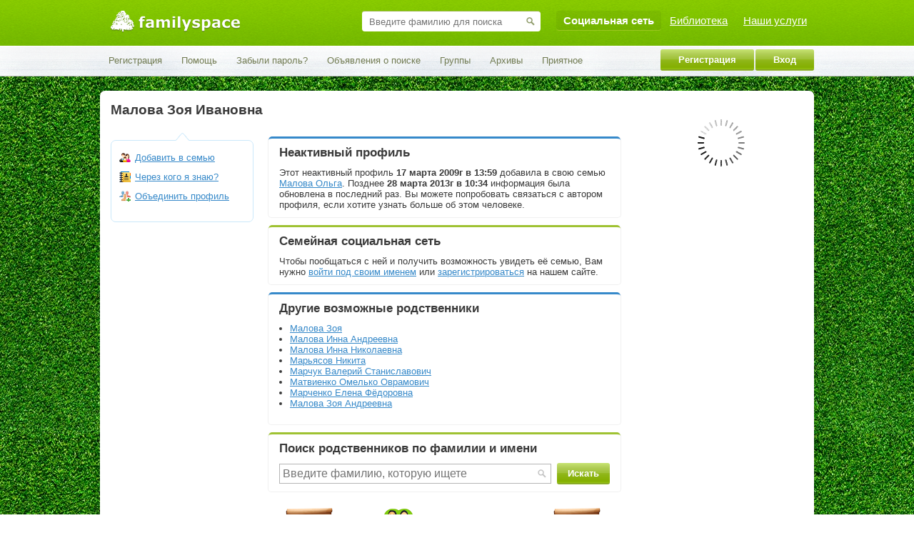

--- FILE ---
content_type: text/html
request_url: https://www.familyspace.ru/user63181386
body_size: 8050
content:
<!DOCTYPE html PUBLIC "-//W3C//DTD XHTML 1.0 Strict//EN" "http://www.w3.org/TR/xhtml1/DTD/xhtml1-strict.dtd">

<html xmlns="http://www.w3.org/1999/xhtml"  lang="ru" xml:lang="ru">
<head>
	<title>Малова Зоя Ивановна &mdash; профиль #63181386</title>
	<meta http-equiv="content-type" content="text/html; charset=utf-8" />
	<meta http-equiv="content-language" content="ru" />
	<link rel="icon" href="/favicon.ico" type="image/x-icon" />
	<link rel="shortcut icon" href="/favicon.ico" type="image/x-icon" />
	<meta name="geo.placename" content="город Москва, Россия" />
	<meta name="geo.position" content="55.755786;37.617633" />
	<meta name="geo.region" content="RU-город Москва" />
	<meta name="ICBM" content="55.755786, 37.617633" />
	<meta name="description" content="Малова Зоя Ивановна &mdash; профиль #63181386 пользователя семейной социальной сети FamilySpace" />
	<link rel="stylesheet" type="text/css" href="https://static.familyspace.ru/css/all/all.css?2" />
	<link rel="stylesheet" type="text/css" href="https://static.familyspace.ru/header/header_all.css?1" />
	<link rel="stylesheet" type="text/css" href="https://static.familyspace.ru/theme/theme_all.css?1" />
	<link rel="stylesheet" type="text/css" href="https://static.familyspace.ru/css/all/forms.css?3588" />
	<link rel="stylesheet" type="text/css" href="https://static.familyspace.ru/header/themes/fs/header_fs.css?3588" />
	<link rel="stylesheet" type="text/css" href="https://static.familyspace.ru/theme/fs/theme_fs.css?3588" />
	<link rel="stylesheet" type="text/css" href="https://static.familyspace.ru/css/all/all_mobile.css?3588" />
	<link rel="stylesheet" type="text/css" href="https://static.familyspace.ru/css/fs4/all_mobile.css?3588" />
	<link rel="stylesheet" type="text/css" href="https://static.familyspace.ru/css/all/banners.css?3588" />
	<link rel="stylesheet" type="text/css" href="https://static.familyspace.ru/css/fs4/pages/profile.css?3588" />
	<link rel="stylesheet" type="text/css" href="https://static.familyspace.ru/css/all/lightbox.css?3588" />
	<link rel="stylesheet" type="text/css" href="https://static.familyspace.ru/theme/back/grass/back_grass.css?3588" />
	<script language="javascript" type="text/javascript" charset="utf-8" src="https://static.familyspace.ru/js/all/jquery-1.8.2.min.js?3588"></script>
	<script language="javascript" type="text/javascript" charset="utf-8" src="https://static.familyspace.ru/js/all/ajax.js?3588"></script>
	<script language="javascript" type="text/javascript" charset="utf-8" src="https://static.familyspace.ru/js/all/all.js?3588"></script>
	<script language="javascript" type="text/javascript" charset="utf-8" src="https://static.familyspace.ru/js/all/names.js?3588"></script>
	<script language="javascript" type="text/javascript" charset="utf-8" src="https://static.familyspace.ru/js/all/jquery/jquery.timers.js?3588"></script>
	<script language="javascript" type="text/javascript" charset="utf-8" src="https://static.familyspace.ru/js/all/jquery/jquery.scrollto.js?3588"></script>
	<script language="javascript" type="text/javascript" charset="utf-8" src="https://static.familyspace.ru/js/all/jquery/jquery.history.js?3588"></script>
	<script language="javascript" type="text/javascript" charset="utf-8" src="https://static.familyspace.ru/js/all/jquery/jquery.placeholder.js?3588"></script>
	<script language="javascript" type="text/javascript" charset="utf-8" src="https://static.familyspace.ru/js/all/comments.js?3588"></script>
	<script language="javascript" type="text/javascript" charset="utf-8" src="https://static.familyspace.ru/js/all/like.js?3588"></script>
	<script language="javascript" type="text/javascript" charset="utf-8" src="https://static.familyspace.ru/js/all/jquery/jquery.balloon.js?3588"></script>
	<script language="javascript" type="text/javascript" charset="utf-8" src="https://static.familyspace.ru/js/all/jquery/jquery.cookie.js?3588"></script>
	<script language="javascript" type="text/javascript" charset="utf-8" src="https://static.familyspace.ru/js/all/speaker/ispeak.dynamic.js?3588"></script>
	<script language="javascript" type="text/javascript" charset="utf-8" src="https://static.familyspace.ru/js/fs4/pages/profile.js?3588"></script>
	<script language="javascript" type="text/javascript" charset="utf-8" src="https://static.familyspace.ru/js/all/lightbox.js?3588"></script>
    <meta name="viewport" content="width=device-width, initial-scale=1.0, maximum-scale=1.0, user-scalable=no">
</head>
<body>
<!--LI--><script type="text/javascript">new Image().src = "https://counter.yadro.ru/hit?r" + escape(document.referrer) + ((typeof(screen)=="undefined")?"" : ";s"+screen.width+"*"+screen.height+"*" + (screen.colorDepth?screen.colorDepth:screen.pixelDepth)) + ";u"+escape(document.URL) + ";h"+escape(document.title.substring(0,80)) + ";" +Math.random();</script><!--/LI-->
<!--GA--><script type="text/javascript">var gaJsHost = (("https:" == document.location.protocol) ? "https://ssl." : "http://www.");document.write(unescape("%3Cscript src='" + gaJsHost + "google-analytics.com/ga.js' type='text/javascript'%3E%3C/script%3E"));</script><script type="text/javascript">try {var pageTracker = _gat._getTracker("UA-6574639-1");pageTracker._trackPageview();} catch(err) {}</script>
<!-- Yandex.Metrika counter --><script type="text/javascript">window.dataLayer = window.dataLayer || []; var yaParams = {"uid":0,"rid":0}; '..'</script><div style="display:none;"><script type="text/javascript">(function(w, c) { (w[c] = w[c] || []).push(function() { try { w.yaCounter6330229 = new Ya.Metrika({id:6330229, enableAll: true, webvisor:true,params:window.yaParams||{ }}); } catch(e) { } }); })(window, "yandex_metrika_callbacks");</script></div><script src="//mc.yandex.ru/metrika/watch.js" type="text/javascript" defer="defer"></script><noscript><div><img src="//mc.yandex.ru/watch/6330229" style="position:absolute; left:-9999px;" alt="" /></div></noscript><!-- /Yandex.Metrika counter -->
<div id="block-video_speaker" class="block-simple"><div id="ispeak" style="width: 350px; height: 350px; position: fixed; right: 2%; bottom: 0px; z-index: 900;"></div>
<script type="text/javascript">
    iVideo = ISpeakVideo.getSpeaker('https://static.familyspace.ru/swf/speaker/familyspace.swf', 350, 350);
    iVideo.bindTo('ispeak');
    iVideo.limit(100);
    iVideo.play();
</script>
<style>#column-right .banner, #block-footer-reg-form { display: none; }</style>
</div><div id="wrapper" class="page-profile">
	<div id="header-area" class="area">
		<div class="area-wrapper">
			<div id="panel-1">
                				<div class="wrapper fixed-width">
					<span  class="js-href" id="logo" link="https://www.familyspace.ru:/"><img alt=FamilySpace.ru src=https://static.familyspace.ru/i/logo.png></span>					<ul  class="menu" id="menu-all-sites"><li  class="first menu-item current" id="menu-item-fs4-wrapper"><span  class="first menu-item current js-href" id="menu-item-fs4" link="https://www.familyspace.ru/">Социальная сеть</span></li>
<li  class="menu-item" id="menu-item-arc-wrapper"><span  class="menu-item js-href" id="menu-item-arc" link="https://arc.familyspace.ru/">Библиотека</span></li>
<li  class="last menu-item" id="menu-item-shop-wrapper"><span  class="last menu-item js-href" id="menu-item-shop" link="https://shop.familyspace.ru/">Наши услуги</span></li>
</ul>					<div id="block-header-search" class="block-simple">
<div class="form-simple" id="form-header-search">
	<form action="https://arc.familyspace.ru/catalog" method="get">
		<div class="field" id="field-lastname-wrapper">
			<input type="text" name="search_text" id="field-lastname" placeholder="Введите фамилию для поиска">
			<input type="submit" value="" id="submit-lastname">
			<input type="hidden" name="go" value="1">
		</div>
	</form>
</div></div>				</div>
			</div>
			<div id="panel-2">
				<div class="wrapper fixed-width">
					<ul  class="menu" id="menu-panel-profile"><li  class="first button menu-item" id="menu-item-regx-wrapper"><span  class="first button menu-item js-href" id="menu-item-regx" link="https://www.familyspace.ru/regx">Регистрация</span></li>
<li  class="last button menu-item" id="menu-item-login-wrapper"><span  class="last button menu-item js-href" id="menu-item-login" link="https://www.familyspace.ru/login?saved_url=https%3A%2F%2Fwww.familyspace.ru%2Fuser63181386">Вход</span></li>
</ul>					<ul  class="menu" id="menu-panel-user"><li  class="first menu-item" id="menu-item-regx-wrapper"><span  class="first menu-item js-href" id="menu-item-regx" link="https://www.familyspace.ru/regx">Регистрация</span></li>
<li  class="menu-item" id="menu-item-faq-wrapper"><span  class="menu-item js-href" id="menu-item-faq" link="https://www.familyspace.ru/faq">Помощь</span></li>
<li  class="menu-item" id="menu-item-ticket-wrapper"><span  class="menu-item js-href" id="menu-item-ticket" link="https://www.familyspace.ru/ticket/password">Забыли пароль?</span></li>
<li  class="menu-item" id="menu-item-search2-wrapper"><span  class="menu-item js-href" id="menu-item-search2" link="https://www.familyspace.ru/search2">Объявления о поиске</span></li>
<li  class="menu-item" id="menu-item-groups-wrapper"><span  class="menu-item js-href" id="menu-item-groups" link="https://www.familyspace.ru/groups">Группы</span></li>
<li  class="menu-item" id="menu-item-archive-wrapper"><span  class="menu-item js-href" id="menu-item-archive" link="https://arc.familyspace.ru/archive">Архивы</span></li>
<li  class="last menu-item-media menu-item" id="menu-item-media-wrapper"><span  class="last menu-item-media menu-item js-href" id="menu-item-media" link="https://www.familyspace.ru/media">Приятное</span></li>
</ul>				</div>
			</div>
		</div>
	</div>

	<div id="content-area" class="area">
		<div class="area-wrapper fixed-width">
						<div id="columns-wrapper" class="columns-wrapper">
			<div id="columns" class="columns with-left-column with-right-column">
								<div id="column-right" class="column">
					<div class="column-wrapper">
                        <div  class="block block-no-border" id="block-banner-right-240"><div class="block-wrapper"><div class="block-content"><!-- Yandex.RTB R-A-193153-8 -->
<div id="yandex_rtb_R-A-193153-8"></div>
<script type="text/javascript">
    (function(w, d, n, s, t) {
        w[n] = w[n] || [];
        w[n].push(function() {
            Ya.Context.AdvManager.render({
                blockId: "R-A-193153-8",
                renderTo: "yandex_rtb_R-A-193153-8",
                async: true
            });
        });
        t = d.getElementsByTagName("script")[0];
        s = d.createElement("script");
        s.type = "text/javascript";
        s.src = "//an.yandex.ru/system/context.js";
        s.async = true;
        t.parentNode.insertBefore(s, t);
    })(this, this.document, "yandexContextAsyncCallbacks");
</script></div></div></div><div  class="block block-no-border block-no-padding block-ajax-update" id="block-teasers-240"><div class="block-wrapper"><div class="block-content"><div id="ban-place-562937"></div><script>ajax('/ajax.php?action=q_banners', null, 'ban-place-562937', 1, {'type': 3, 'count': 5, 'params': {'page_index' : 2}});</script></div></div></div>					</div>
				</div>
								<div id="column-center-left-wrapper">
																				<div id="column-center-left" class="column">
						<div class="column-wrapper">
							<div  class="block block-no-border block-no-padding" id="block-profile-main-header"><div class="block-wrapper"><div class="block-content"><h1 class="main-title">Малова Зоя Ивановна</h1></div></div></div>						</div>
					</div>
															<div id="column-left" class="column">
						<div class="column-wrapper">
							<div  class="block" id="block-profile-actions"><div class="block-wrapper"><div class="block-content"><div  class="arrow"></div><ul><li  class="first user-action user-action-family"><span  class="first user-action user-action-family js-href" link="https://www.familyspace.ru/family/add_member?m=63181386">Добавить в семью</span></li>
<li  class="user-action user-action-acq"><span  class="user-action user-action-acq js-href" link="https://www.familyspace.ru/acq/63181386">Через кого я знаю?</span></li>
<li  class="last user-action user-action-merge"><span  class="last user-action user-action-merge js-href" link="https://www.familyspace.ru/merge/63181386">Объединить профиль</span></li>
</ul></div></div></div>						</div>
					</div>
										<div id="column-content" class="column">
						<div class="column-wrapper">
							<div  class="block block-no-border block-no-padding block-yandex block-yandex-rtb desktop-only tablet-only" id="block-block-yandex-rtb-715"><div class="block-wrapper"><div class="block-content"><!-- Yandex.RTB R-A-193153-1 -->
<div id="yandex_rtb_R-A-193153-1411"></div>
<script type="text/javascript">
    (function(w, d, n, s, t) {
        w[n] = w[n] || [];
        w[n].push(function() {
            Ya.Context.AdvManager.render({
                blockId: "R-A-193153-1",
                renderTo: "yandex_rtb_R-A-193153-1411",
                async: true
            });
        });
        t = d.getElementsByTagName("script")[0];
        s = d.createElement("script");
        s.type = "text/javascript";
        s.src = "//an.yandex.ru/system/context.js";
        s.async = true;
        t.parentNode.insertBefore(s, t);
    })(this, this.document, "yandexContextAsyncCallbacks");
</script></div></div></div><div  class="block block-no-border block-no-padding block-yandex block-yandex-rtb block-yandex-rtb-motion mobile-only" id="block-block-yandex-rtb-motion"><div class="block-wrapper"><div class="block-content"><!-- Yandex.RTB R-A-193153-4 -->
<div id="yandex_rtb_R-A-193153-4537"></div>
<script type="text/javascript">
    (function(w, d, n, s, t) {
        w[n] = w[n] || [];
        w[n].push(function() {
            Ya.Context.AdvManager.render({
                blockId: "R-A-193153-4",
                renderTo: "yandex_rtb_R-A-193153-4537",
                horizontalAlign: false,
                async: true
            });
        });
        t = d.getElementsByTagName("script")[0];
        s = d.createElement("script");
        s.type = "text/javascript";
        s.src = "//an.yandex.ru/system/context.js";
        s.async = true;
        t.parentNode.insertBefore(s, t);
    })(this, this.document, "yandexContextAsyncCallbacks");
</script></div></div></div><div  class="block block-blue"><div class="block-wrapper"><h3 class="block-title">Неактивный профиль</h3><div class="block-content">Этот неактивный профиль <strong>17 марта 2009г в 13:59</strong> добавила в свою семью <a  class="list-search-string" href="https://www.familyspace.ru/user65910171">Малова Ольга</a>. Позднее <strong>28 марта 2013г в 10:34</strong> информация была обновлена в последний раз. Вы можете попробовать связаться с автором профиля, если хотите узнать больше об этом человеке.</div></div></div><div  class="block block-green"><div class="block-wrapper"><h3 class="block-title">Семейная социальная сеть</h3><div class="block-content">Чтобы пообщаться с ней и получить возможность увидеть её семью, Вам нужно <span  class="js-href" link="https://www.familyspace.ru/login">войти под своим именем</span> или <span  class="js-href" link="https://www.familyspace.ru/regx">зарегистрироваться</span> на нашем сайте.</div></div></div><div  class="block block-blue"><div class="block-wrapper"><h3 class="block-title">Другие возможные родственники</h3><div class="block-content"><ul><li  class="first"><a  class="list-search-string" href="https://www.familyspace.ru/user60020590">Малова Зоя</a></li>
<li><a  class="list-search-string" href="https://www.familyspace.ru/user82429572">Малова Инна Андреевна</a></li>
<li><a  class="list-search-string" href="https://www.familyspace.ru/user41670268">Малова Инна Николаевна</a></li>
<li><a  class="list-search-string" href="https://www.familyspace.ru/user29193161">Марьясов Никита</a></li>
<li><a  class="list-search-string" href="https://www.familyspace.ru/user38045161">Марчук Валерий Станиславович</a></li>
<li><a  class="list-search-string" href="https://www.familyspace.ru/user77567571">Матвиенко Омелько Оврамович</a></li>
<li><a  class="list-search-string" href="https://www.familyspace.ru/user51827205">Марченко Елена Фёдоровна</a></li>
<li  class="last"><a  class="list-search-string" href="https://www.familyspace.ru/user61501710">Малова Зоя Андреевна</a></li>
</ul></div></div></div><div  class="block block-green" id="block-search-form-common"><div class="block-wrapper"><h3 class="block-title">Поиск родственников по фамилии и имени</h3><div class="block-content"><div id="search-form-wrapper"><form action="https://arc.familyspace.ru/catalog" method="GET"><table cellpadding="0" cellspacing="0"><tr><td width="100%"><input type="text" placeholder="Введите фамилию, которую ищете" id="search-form-text" name="search_text" value=""></td><td><div id="search-button-wrapper"><input  class="form-button" value="Искать" type="submit" id="search-form-button"></div></td></tr></table><input type="hidden" name="go" value="1"><div  class="filter-wrapper"><div  style="display:none;"><span  class="js-href show-filter" onclick="javascript:search_toggle_filter()">Параметры поиска</span></div><div  class="filter" style="display:none;"><div  class="row"><div  class="title cell">Местоположение</div><div  class="title cell">Место рождения</div><div  class="title cell">Возраст</div><div  class="full cell"><span  onclick="javascript:search_toggle_filter()">Скрыть фильтр</span></div></div><div  class="row"><div  class="cell"><div  class="kladr-field-wrapper"><span  class="js-href" id="home_place_show" title="указать" onclick="javascript:ajax_kladr_form($(this).siblings('#home_place'),false)">указать</span><span  class="white-trans-grad"></span><span  class="cross" onclick="javascript:ajax_clear_kladr_field($(this).siblings('#home_place'))"></span><input  type="hidden" name="home_place" id="home_place" value=""></div></div><div  class="cell"><div  class="kladr-field-wrapper"><span  class="js-href" id="birth_place_show" title="указать" onclick="javascript:ajax_kladr_form($(this).siblings('#birth_place'),true)">указать</span><span  class="white-trans-grad"></span><span  class="cross" onclick="javascript:ajax_clear_kladr_field($(this).siblings('#birth_place'))"></span><input  type="hidden" name="birth_place" id="birth_place" value=""></div></div><div  class="cell"><input  class="from-to" type="text" placeholder="От" name="age[from]" value=""><span  class="dash">&mdash;</span><input  class="from-to" type="text" placeholder="До" name="age[to]" value=""></div><div  class="full cell"><label><input  type="checkbox" name="photo" value="1">С фото</label><label><input  type="checkbox" name="active" value="1">Активные профили</label></div></div></div></div></form></div></div></div></div><div  class="block block-no-border block-no-padding block-yandex block-yandex-rtb" id="block-block-yandex-rtb-500"><div class="block-wrapper"><div class="block-content"><!-- Yandex.RTB R-A-193153-2 -->
<div id="yandex_rtb_R-A-193153-3347"></div>
<script type="text/javascript">
    (function(w, d, n, s, t) {
        w[n] = w[n] || [];
        w[n].push(function() {
            Ya.Context.AdvManager.render({
                blockId: "R-A-193153-2",
                renderTo: "yandex_rtb_R-A-193153-3347",
                async: true
            });
        });
        t = d.getElementsByTagName("script")[0];
        s = d.createElement("script");
        s.type = "text/javascript";
        s.src = "//an.yandex.ru/system/context.js";
        s.async = true;
        t.parentNode.insertBefore(s, t);
    })(this, this.document, "yandexContextAsyncCallbacks");
</script></div></div></div><div class="block-simple"><ul  id="mini-actions-menu"><li  class="first action action-catalog"><a  class="first action action-catalog" href="https://arc.familyspace.ru/catalog/malova"><img src="https://static.familyspace.ru/i/sites/fs/pages/profile/mini/znachenie_familii.png" alt="Значение фамилии Малова"><span class="action-title">Значение фамилии <strong>Малова</strong></span></a></li>
<li  class="action action-sector"><a  class="action action-sector" href="https://www.familyspace.ru/sector/genealogicheskoe_derevo"><img src="https://static.familyspace.ru/i/sites/fs/pages/profile/mini/genealogicheskoe_derevo.png" alt="Генеалогическое древо"><span class="action-title">Советы по построению <strong>генеалогического древа</strong></span></a></li>
<li  class="action action-title"><a  class="action action-title" href="https://www.familyspace.ru/"><img src="https://static.familyspace.ru/i/sites/fs/pages/profile/mini/familyspace_title.png" alt="Главная FamilySpace"><span class="action-title">Главная страница <strong>FamilySpace</strong></span></a></li>
<li  class="last action action-name"><a  class="last action action-name" href="https://arc.familyspace.ru/names/zoya"><img src="https://static.familyspace.ru/i/sites/fs/pages/profile/mini/znachenie_imeni.png" alt="Значение имени Зоя"><span class="action-title">Значение имени <strong>Зоя</strong></span></a></li>
</ul></div>						</div>
					</div>
				</div>

				<div class="clear"></div>
			</div>
			</div>
			<div class="blackscreen"></div>
<div id="block-popup-window" class="block block-popup block-no-border">
	<div class="block-wrapper">
		<div class="block-close">
			<span onclick="ajax_form_close($(this).closest('.block-popup'))"></span>
		</div>
		<h3 class="block-title"><span id="block-popup-window-title"></span></h3>
		<div class="block-content" id="block-popup-window-content"></div>
	</div>
</div>
<script>var fs = {"myself_id":false};</script>		</div>

		
	</div>


	<div id="footer-area" class="area">
		<div class="area-wrapper fixed-width">
			<div id="block-footer-reg-form" class="block-simple"><a  class="reg-form-arrow down" href="javascript: void(0)" onclick="javascript:toggle_reg_form()"></a><div  class="reg-form-cont"><div  class="reg-form-reg"><h3>Регистрация на FamilySpace</h3><div class="form message_table form-captcha" id="form-50">
<form action="https://www.familyspace.ru/action.php" method="post" name="form_regx" enctype="multipart/form-data">
<div  class="sector"><div class="sector-wrapper"><h3 class="sector-title">Регистрация (для тех, кто впервые)</h3><div class="sector-content"><div class="field field-req field-field-last_name"><div class="field-title">Фамилия<span class="field-req-marker">*</span> <a class="faq2-link" href="https://www.familyspace.ru/faq2?id=125" target="_blank" onclick="javascript:window.open('https://www.familyspace.ru/faq2?id=125','faq2','width=420,height=330,resizable=no,scrollbars=yes,status=yes');return false;"><img src="https://static.familyspace.ru/i/system/faq/faq3.gif" title="Посмотреть помощь по этому разделу"></a></div><div class="field-content"><div class="field-values" id="wrapper_last_name"><div class="value"><input class="form-input control input text" placeholder="Фамилия" name="last_name" id="field_last_name" type="text" value=""></div></div><div class="descr">Ваша настоящая фамилия в именительном падеже</div></div></div><div class="field field-req field-field-first_name"><div class="field-title">Имя<span class="field-req-marker">*</span></div><div class="field-content"><div class="field-values" id="wrapper_first_name"><div class="value"><input class="form-input control input text" placeholder="Имя" name="first_name" id="field_first_name" type="text" value=""></div></div><div class="descr">Ваше полное имя</div></div></div><div class="field field-req field-field-email"><div class="field-title">E-mail<span class="field-req-marker">*</span></div><div class="field-content"><div class="field-values" id="wrapper_email"><div class="value"><input class="form-input control input email" placeholder="E-mail" name="email" id="field_email" type="email" value=""></div></div><div class="descr">Адрес Вашего электронного ящика будет использоваться в качестве логина! На него также будет отправлено письмо для подтверждения регистрации.</div></div></div><div class="field field-req field-field-legal_done"><div class="field-title">Я принимаю условия<span class="field-req-marker">*</span></div><div class="field-content"><div class="field-values" id="wrapper_legal_done"><div class="value"><input class="form-input control input checkbox" checked name="legal_done" id="field_legal_done" type="checkbox" value="1"></div></div><div class="descr">Регистрируясь на этом сайте, Вы безоговорочно принимаете <a target=_blank href="https://www.familyspace.ru/content/agreement">условия использования</a>, а также <a target=_blank href="https://www.familyspace.ru/content/privacy_policy">политику конфиденциальности</a>.</div></div></div><div class="field field-hidden field-field-referrer_id"><div class="field-title"></div><div class="field-content"><div class="field-values" id="wrapper_referrer_id"><div class="value"><input class="form-input control input hidden" name="referrer_id" id="field_referrer_id" type="hidden" value=""></div></div><div class="descr"></div></div></div><div class="field field-hidden field-field-utm_source"><div class="field-title"></div><div class="field-content"><div class="field-values" id="wrapper_utm_source"><div class="value"><input class="form-input control input hidden" name="utm_source" id="field_utm_source" type="hidden" value=""></div></div><div class="descr"></div></div></div><div class="field field-hidden field-field-utm_medium"><div class="field-title"></div><div class="field-content"><div class="field-values" id="wrapper_utm_medium"><div class="value"><input class="form-input control input hidden" name="utm_medium" id="field_utm_medium" type="hidden" value=""></div></div><div class="descr"></div></div></div><div class="field field-hidden field-field-utm_campaign"><div class="field-title"></div><div class="field-content"><div class="field-values" id="wrapper_utm_campaign"><div class="value"><input class="form-input control input hidden" name="utm_campaign" id="field_utm_campaign" type="hidden" value=""></div></div><div class="descr"></div></div></div><div class="field field-hidden field-field-skip_exists"><div class="field-title"></div><div class="field-content"><div class="field-values" id="wrapper_skip_exists"><div class="value"><input class="form-input control input hidden" name="skip_exists" id="field_skip_exists" type="hidden" value="1"></div></div><div class="descr"></div></div></div></div></div></div><div  class="sector sector-form-footer" id="sector-form-footer"><div class="sector-wrapper"><div class="sector-content">
		<div class="field field-req"><div class="field-title">Защита от робота<span class="field-req-marker">*</span></div>
			<div class="field-content">
				<div class="field-values" id="form-captcha">
					<div class="value value-captcha">
						<input autocomplete="off" class="control input text" type="text" name="captcha" maxlength="5">
						<img class="captcha-arrow" src="https://static.familyspace.ru/i/system/captcha/arrow_l.gif">
						<a class="captcha-a" href="javascript:void(0)"><img class="captcha-img" src="https://www.familyspace.ru/captcha.php?id=50&r=75190"></a>
					</div>
				</div>
				<div class="descr">Введите цифры, которые видите на картинке - так мы узнаем, что Вы не робот</div>
			</div>
		</div>
<input type="hidden" name="form_submitted" value="50">
<input type="hidden" name="action" value="regx">
<div class="field"><div class="field-title"></div><div class="field-content"><input  class="form-button" value="Регистрация" type="submit"></div></div></div></div></div></form></div>
</div><div><h3>Плюсы регистрации</h3>Расширенный доступ к архивам<br>Бесплатный красивый редактор семейного древа<br>500Мб для хранения семейных фотографий</div></div></div><div id="block-footer-copyrights" class="block-simple">© FamilySpace.ru, 2007-2025</div><div id="block-footer-link" class="block-simple">Ссылка <input type="text" id="field-link-url" readonly value="https://www.familyspace.ru/user63181386" onclick="this.select();"></div><div id="block-footer-menu" class="block-simple"><ul  class="menu" id="menu-footer"><li  class="first menu-item" id="menu-item-about-wrapper"><span  class="first menu-item js-href" id="menu-item-about" link="https://www.familyspace.ru/content/about">О проекте</span></li>
<li  class="menu-item" id="menu-item-faq-wrapper"><span  class="menu-item js-href" id="menu-item-faq" link="https://www.familyspace.ru/faq">Помощь</span></li>
<li  class="menu-item" id="menu-item-sitemap-wrapper"><span  class="menu-item js-href" id="menu-item-sitemap" link="https://www.familyspace.ru/sitemap">Карта сайта</span></li>
<li  class="menu-item" id="menu-item-adv-wrapper"><span  class="menu-item js-href" id="menu-item-adv" link="https://www.familyspace.ru/content/adv">Реклама на сайте</span></li>
<li  class="menu-item" id="menu-item-agreement-wrapper"><span  class="menu-item js-href" id="menu-item-agreement" link="https://www.familyspace.ru/content/agreement">Условия использования</span></li>
<li  class="last menu-item" id="menu-item-privacy_policy-wrapper"><span  class="last menu-item js-href" id="menu-item-privacy_policy" link="https://www.familyspace.ru/content/privacy_policy">Политика конфиденциальности</span></li>
</ul></div>		</div>
	</div>
</div>

</body>
</html>

--- FILE ---
content_type: text/css
request_url: https://static.familyspace.ru/css/all/all.css?2
body_size: 7103
content:
/* fonts */

@font-face {
    font-family: 'BaskervilleWin95BTBold';
    src: url('/fonts/baskerville/baskerville_bold_win95bt.eot');
    src: url('/fonts/baskerville/baskerville_bold_win95bt.eot?#iefix') format('embedded-opentype'),
         url('/fonts/baskerville/baskerville_bold_win95bt.woff') format('woff'),
         url('/fonts/baskerville/baskerville_bold_win95bt.ttf') format('truetype');
    font-weight: normal;
    font-style: normal;
}

@font-face {
    font-family: 'Agora';
    src: url('/fonts/agora/pfagoraslabpro-light.eot');
    src: url('/fonts/agora/pfagoraslabpro-light.eot?#iefix') format('embedded-opentype'),
         url('/fonts/agora/pfagoraslabpro-light.woff') format('woff'),
         url('/fonts/agora/pfagoraslabpro-light.ttf') format('truetype');
    font-weight: normal;
    font-style: normal;
}

@font-face
{
    font-family: Helvetica;
    src: url('/fonts/helvetica/HelveticaNeueCyr-UltraLight.eot?#iefix') format('embedded-opentype'),
    	 url('/fonts/helvetica/HelveticaNeueCyr-UltraLight.otf') format('opentype');
    font-weight: normal;
    font-style: normal;
}

/* html */

html, body, div, h1, h2, h3, table, tr, th, td, a, img, p, span, ul, li, ol, form, input, textarea, select
{
	margin: 0;
	padding: 0;
	border: 0;
}

body
{
	color: #3a3a3a;
	font-family: Arial;
	font-size: 13px;
}

input, select, textarea
{
	border: 1px solid #bababa;
	font-family: Arial;
	font-size: 13px;
}

input[type="radio"] {
	border: 0;
}

textarea {
	resize: none; 
	overflow-y: hidden;
	height: auto;
}

input.checkbox
{
	border: 0;
}

h1
{
	font-size: 19px;
	font-weight: bold;
	margin-bottom: 10px;
}

h1.main-title .sub-title
{
	display: block;
	float: left;
}

h1.main-title .gray
{
	color: gray;
}

#column-center-left h1.main-title
{
	margin-left: 0;
}

h2, h3
{
	font-size: 17px;
	font-weight: bold;
	margin-bottom: 10px;
}

p
{
	margin-bottom: 12px;
}

#column-content p {
	overflow: hidden;
}

a
{
	color: #3689c9;
}

.js-link {
	text-decoration: none;
	border-bottom: 1px dashed;
}

ul
{
	margin-left: 15px;
	margin-bottom: 12px;
}

ul.simple
{
	margin: 0;
}

ul.simple li
{
	list-style: none;
}

li
{
	1list-style: none outside url('/i/system/content/li.png');
}

span.js-href
{
	text-decoration: underline;
	color: #3689c9;
	cursor: pointer;
}

hr
{
	display: block;
	height: 1px;
	overflow: hidden;
	background: silver;
	border: 0;
}

/* areas */

#wrapper
{
	min-width: 1000px;
}

.clear
{
	clear: both;
}

.area-wrapper
{
	margin: 0 auto;
}

.fixed-width
{
	width: 1000px;
	margin: 0 auto;
}

#content-area {
	overflow: hidden;
}

#content-area .area-wrapper
{
	padding-top: 20px;
	padding-bottom: 20px;
	border-radius: 7px;
	overflow: hidden;
	min-height: 400px;
}

#footer-area
{
	height: 80px;
	background: #f9f9f9;
	overflow: hidden;
}

#footer-area .area-wrapper
{
	padding: 12px 0 0 0;
}

#topline-area .block
{
	margin: 0;
}

/* menu */

.menu-disabled, .menu-disabled a
{
	color: silver;
}

/* simple */

.silver
{
	color: gray;
}

/* messages */

.block.messages
{
	font-size: 15px;
	position: relative;
}

.block.messages ul
{
	list-style: none;
	margin-left: 20px;
	margin-bottom: 0;
}

.block.messages-error
{
	border-color: #EF8585;
	color: #EF8585;
	background: url('/i/system/messages/icon_error.png') no-repeat 9px 9px transparent;
}

.block.messages-info
{
	border-color: #8db514;
	color: #8db514;
	background: url('/i/system/messages/icon_success.png') no-repeat 9px 9px transparent;
}

.block.messages-notice
{
	border-color: #56AAD5;
	color: #56AAD5;
	background: url('/i/system/messages/icon_inform.png') no-repeat 9px 9px transparent;	
}

.message-close
{
	background: url('/i/system/messages/icon_close.png') no-repeat 0 0 transparent;
	display: block;
	height: 18px;
	position: absolute;
	right: 3px;
	top: 3px;
	width: 18px;
}

.block.messages-info .message-close
{
	background-position: 0 0;
}

.block.messages-info .message-close:hover
{
	background-position: 0 -18px;
}

.block.messages-error .message-close
{
	background-position: -18px 0;
}

.block.messages-error .message-close:hover
{
	background-position: -18px -18px;
}

.block.messages-notice .message-close
{
	background-position: -36px 0;
}

.block.messages-notice .message-close:hover
{
	background-position: -36px -18px;
}

/* tabs */

ul.tabs
{
	display: block;
	clear: left;
	overflow: auto;
	margin-left: 0;
	margin-bottom: 0;
}

ul.tabs li
{
	list-style: none;
	display: block;
	float: left;
	margin-right: 5px;
}

ul.tabs li .menu-item
{
	padding: 2px 4px;
	display: block;
}

ul.tabs li.current a
{
	background: #ecf1f6;
	color: #3a3a3a;
	text-decoration: none;
	border-radius: 4px;
}

ul.tabs li.label span
{
	padding: 2px 0;
	display: block;
}

ul.tabs li.tabs-item-right
{
	float: right;
}

/*
ul.tabs-ajax li a
{
	text-decoration: none;
	border-bottom: 1px dashed #3689C9;
}

ul.tabs-ajax li.current a
{
	border-bottom: 0;
}
*/
#menu-tabs {
	float: left;
	overflow: visible;
}
#menu-tabs li
{
	margin-right: 6px;
	height: 33px;
	position: relative;
	1overflow: hidden;
	1border-radius: 7px 7px 0 0;
}

#menu-tabs li .menu-item
{
	border-radius: 7px 7px 0 0;
	color: #2881c6;
	font-size: 13px;
	font-weight: bold;
	line-height: 33px;
	height: 33px;
	text-decoration: none;
	padding: 0 15px;
	background: #fff url('/i/system/tabs/tab_inactive_tile.png') bottom repeat-x;
}

#menu-tabs li .menu-item.green-item
{
	color: #fff;
	background: #fff url('/i/system/tabs/tab_inactive_green_tile.png') bottom repeat-x;
}

#menu-tabs li.current .menu-item
{
	border-top: 4px solid #8bb509;
	height: 29px;
	line-height: 27px;
	background: #fff;
	color: #3a3a3a;
}

#menu-tabs li:hover .menu-item
{
	background: #fff;
	color: #3a3a3a;
}

#menu-tabs li.menu-disabled .menu-item
{
	color: gray;
}

#menu-tabs li.menu-disabled .menu-item:hover
{
	background: silver;
}

#menu-tabs .new
{
	position: absolute;
	right: -4px;
	top: -7px;
}

.menu .new 
{
	background: none repeat scroll 0 0 #F4CD3C;
	border: 2px solid #FFFFFF;
	border-radius: 10px 10px 10px 10px;
	color: #D28F00;
	display: inline-block;
	font-weight: normal;
	height: 18px;
	width: 18px;
	line-height: 18px;
	font-size: 12px;
	text-align: center;
}

#menu-tabs2
{
	padding-bottom: 10px;
	margin-left: -7px;
}

#menu-tabs2 li
{
	margin-right: 7px;
}

#menu-tabs2 li .menu-item
{
	padding: 3px 7px;
	display: block;
	border-radius: 5px;
}

#menu-tabs2 li.current .menu-item,
#menu-tabs2 li .menu-item:hover
{
	background-color: #ecf1f6;
	color: #3a3a3a;
	text-decoration: none;
}

#menu-tabs2 .menu-item .tabs-item-right {
    background: url("/i/system/tabs/tab_item_add.png") no-repeat 2px center transparent;
    padding-left: 22px;
}

ul.right-menu {
	margin-left: 5px;
}

.right-menu li
{
	padding: 2px 0;
	margin-bottom: 2px;
	position: relative;
	list-style: none !important;
}
.right-menu li span,
.right-menu li a
{
	padding: 6px 5px 0 0;
	margin-left: 5px;
	cursor: pointer;
	color: #3689C9;
	border-bottom: 1px dashed;
	text-decoration: none;
}

.right-menu li.current span,
.right-menu li.current a
{
	background: none repeat scroll 0 0 #ECF1F6;
	border-radius: 4px 4px 4px 4px;
	color: #3A3A3A;
	padding: 3px 5px;
	margin: 0;
	border:	none;
}

.right-menu h3 
{
	margin: 10px 0 0 0;
}
/* blocks */

.block
{
	margin-bottom: 10px;
}

.block
{
	border: 1px solid #f0f0f0;
	border-radius: 5px;
	overflow: hidden;
}

.block-big
{
	text-align: center;
}

.block .block-wrapper
{
	border-radius: 5px;
}

.block .block-title
{
	padding: 10px 15px 0 15px;
	margin-bottom: 0;
}

.block-big .block-title
{
	font-size: 24px;
	font-family: 'BaskervilleWin95BTBold', Arial;
}

.block .block-title .marker
{
	background: #aec649 url('/i/system/block/marker.png') bottom repeat-x;
	color: #fff;
	font-size: 11px;
	font-weight: bold;
	padding: 1px 5px;
	border-radius: 3px;
}

.block .block-title .marker a
{
	color: #fff;
	text-decoration: none;
}

.block .block-content
{
	padding: 10px 15px;
}

.block-no-border
{
	border: 0;
	border-radius: 0;
}

.block-no-padding .block-title
{
	padding: 10px 0 0 0;
}

.block-no-padding .block-content
{
	padding: 0;
}

.block-blue, .block-green, .block-red
{
	border-top: 0;
}

.block-blue .block-wrapper
{
	border-top: 3px solid #3689ca;
}

.block-green .block-wrapper
{
	border-top: 3px solid #9fc232;
}

.block-red .block-wrapper
{
	border-top: 3px solid #f22525;
}

#column-right .block ul li,
ul.ul-blue li
{
	list-style: none outside url('/i/system/content/li_blue.png');
}

#block-bug-report
{
	background: url('/i/system/block/bug_report/envelope.png') no-repeat;
	height: 142px;
	overflow: hidden;
	border: none;
}

#block-bug-report-new
{
	position: fixed;
	right: -155px;
	top: 240px;
	background: #99C11E url('/i/system/block/bug_report/bug_report_popup_tile.png') repeat-x;
	overflow: hidden;
	border-radius: 10px 0 0 10px;
	opacity: 0.95;
	color: #435900;
	font-size: 15px;
	z-Index: 110;
}

#block-bug-report-new:hover
{
	right: 0;
}

#block-bug-report-new a
{
	color: #435900;
	display: block;
	padding: 5px 10px 5px 45px;
	background: url('/i/system/block/bug_report/bug_report_popup_ask.png') 7px 5px no-repeat;
    text-decoration: none;
}

#block-bug-report-new a span
{
    font-size: 11px;
}

#block-theme-change-new{
	position: fixed;
	right: 0;
	top: 158px;
	background: #fff;
	overflow: visible;
	border-radius: 10px 0 0 10px;
	opacity: 0.95;
	width: 130px;
}

#block-theme-change-new:hover{
	z-Index: 120;
}

#block-theme-change-new .block-wrapper{
	margin: 10px 0 10px 15px;
}

#block-theme-change-new .lists-wrapper{
	display: none;
	position: absolute;
	background: #fff;
	width: 240px;
	top: 45px;
	right: 10px;
	padding: 10px;
	border-radius: 10px;
	border: 1px solid silver;
}

#block-theme-change-new .list-popup:hover .lists-wrapper{
	display: block;
}

#block-theme-change-new .lists-wrapper .theme-list,
#block-popup-window .lists-wrapper .theme-list{
	width: 120px;
	float: left;
}

#block-theme-change-new .theme-list.full{
	float: none;
	clear: both;
	margin: 0 auto;
	padding-top: 5px;
}

#block-popup-window .lists-wrapper .theme-list ul{
	list-style: none;
	margin-left: 10px;
}

#block-popup-window .lists-wrapper .theme-list ul li{
	padding: 2px 5px;
	margin-top: 1px;
}

#block-theme-change-new a,
#block-popup-window .lists-wrapper .theme-list ul li a{
    text-decoration: none;
}

#block-theme-change-new ol li a{
	border-bottom: 1px dashed #3689C9;
}

#block-theme-change-new h4{
	margin: 7px 0 0 0;
}
#block-popup-window .lists-wrapper .theme-list h4{
	margin: 0 0 15px 0;
	text-align: center;
}
#block-theme-change-new h4.bright,
#block-theme-change-new li.bright h4,
#block-popup-window .lists-wrapper .theme-list h4.bright{
	color: orange;
}

#block-theme-change-new h4.quiet,
#block-theme-change-new li.quiet h4,
#block-popup-window .lists-wrapper .theme-list h4.quiet{
	color: #A7D0DD;
}
#block-theme-change-new .list-popup-items
{
	padding: 0 0 5px 0;
	border-radius: 0 0 0 10px;
}

#block-theme-change-new ol li
{
	padding: 4px 15px;
}

#block-theme-change-new ol li:hover
{
	background: none;
}

#block-theme-change-new .list-popup .list-popup-items{
	position: absolute;
	opacity: 1;
	width: 130px;
	margin-top: 1px;
	right: 0;
	box-shadow: none;
}

#block-search-form-common
{

}

#block-search-form-common table
{
	width: 100%;
}

#block-search-form-common #search-button-wrapper
{
	padding-left: 10px;
}

#block-search-form-common #search-form-text
{
	border: 1px solid #B5B5B5;
	background: url('/i/system/search/search-gray.png') no-repeat right center;
}

#block-search-form-common #search-form-text
{
	font-size: 16px;
	padding-left: 1%; 
	padding: 4px 4% 4px 0;  
	width: 96%;
	display: block;
    text-indent: 1%;
}

#block-gedcom
{
	background: url('/i/system/block/gedcom.png') no-repeat;
	height: 143px;
	overflow: hidden;
	border: none;
}

#block-gedcom h3
{
	color: #9fc232;
}

#block-gedcom h3,
#block-gedcom p
{
	text-align: left;
}

#block-invite
{
	background: url('/i/system/block/invite.png') no-repeat;
	height: 142px;
	overflow: hidden;
	border: none;
}

/************ COLUMNS ************/

#columns-wrapper
{
	background: #fff;
	border-radius: 7px;
	padding: 10px 10px 10px 15px;
	z-Index: 100;
	position: relative;
	clear: both;
}

#columns-wrapper.with-tabs
{
	border-radius: 0 7px 7px 7px;
}


.with-left-column #column-content
{
	margin-left: 220px;
	width: auto;
	float: none;
}

.with-right-column #column-center-left-wrapper
{
	margin-right: 260px;
}

.with-left-column #column-center-left {
	width: auto;
	float: none;
}

#column-center-left
{
	padding-bottom: 10px;
	width: 100%;
	float: left;
}


#column-content
{
    float: left;
    width: 100%;
    /* overflow: hidden; /* paddings between blocks */
    min-height: 300px;
}

#column-left
{
	float: left;
	width: 200px;
	overflow: hidden;
	position: relative;
}

#column-right
{
    float: right;
   	width: 240px;
    overflow: hidden;
    position: relative;
}

/* footer */

#block-footer-menu
{
	margin: 0;
}

#block-footer-menu ul
{
	margin-left: 0
}

#menu-footer li
{
	display: block;
	float: left;
	list-style: none;
	margin-left: 20px;
}

#menu-footer li .menu-item
{
	color: #bfbfbf;
}

#menu-footer li:first-child
{
	margin-left: 0;
}

#menu-footer li a:hover
{
	color: gray;
}

#block-footer-link
{
	margin-left: 240px;
	line-height: 20px;
	color: #BFBFBF;
}

#block-footer-link #field-link-url
{
	margin-left: 10px;
	color: #bfbfbf;
	font-size: 11px;
	height: 20px;
	line-height: 20px;
	border: 1px solid #f1f1f1;
	border-top-color: #d7d7d7;
	border-bottom: 0;
	padding: 0 5px;
	width: 220px;
}

#block-footer-link #field-link-url:hover
{
	color: #454545;
	cursor: pointer;
}

#block-footer-copyrights
{
	float: left;
	color: #BFBFBF;
	margin: 3px 10px 0 0;
}

/* content */

.color-red
{
	color: maroon;
}

.color-green
{
	color: #699f00;
}

.color-gray
{
	color: gray;
}

.color-purple
{
	color: #b453a3;
}

.color-lilac
{
	color: #5971cb;
}

.size-small
{
	font-size: 11px;
}

.external, span.js-href.external
{
	color: #405489;
	padding-right: 15px;
	background: url('/i/system/content/external_link.gif') right center no-repeat;
}

#column-content ol.reg-list
{
	margin: 15px 0;
	padding: 0 0 0 30px;
}

/* lists */

.list-search-substring .list-search-no-results
{
	width: auto;
	height: auto;
	display: block;
	float: none;
}

.list-users
{
	margin-left: 0;
	overflow: auto;
}

.list-users li
{
	list-style: none;
	float: left;
	width: 100px;
	margin: 0 15px 15px 0;
	height: 135px;
	overflow: hidden;
}

.list-users li .user-item
{
	position: relative;
}

.list-users li .user-item-photo
{
	overflow: hidden;
	display: block;
	height: 100px;
	margin-bottom: 5px;
	position: relative;
}

.list-users li .user-item-photo img
{
	border-radius: 3px;
}

.list-users li .user-item-died .user-item-photo
{
	1opacity: 0.7;
}

.user-item .user-item-name
{
	font-size: 11px;
}

.list-users li:hover
{
	overflow: visible;
	z-index: 100;
	position: relative;
}

.list-users li:hover .user-item-label
{
	background: #fff;
	1padding-bottom: 5px; /* ff */
}

.list-users li.last
{
	margin-right: 0;
}

.list-users li .user-item-label-died
{
	position: absolute;
	left: 0;
	top: 0;
	width: 20px;
	height: 20px;
	overflow: hidden;
	opacity: 0.7;
}

.list-users li .user-item-label-my_family
{
	position: absolute;
	right: -1px;
	top: -1px;
}

.list-users li .user-item-label-my_family a
{
	display: block;
	width: 35px;
	height: 35px;
	background: url('/i/system/users/my_family.png');
}

.user-item .user-item-label
{
	font-size: 11px;
	color: #727272;
}

.list-users li .user-item-label-died a
{
	display: block;
	width: 20px;
	height: 20px;
	background: url('/i/system/users/died.png') left top no-repeat;
}

.list-users li .user-item-label-menu
{
	position: absolute;
	top: 0;
	width: 100%;
	z-index: 200;
}

.list-users li .user-item-label-menu ol
{
	margin-left: 0;
	padding: 2px 5px;
	background: #000;
	display: none;
	opacity: 0.8;
	text-align: center;
}

.list-users li:hover .user-item-label-menu ol
{
	display: block;
}

.list-users li .user-item-label-menu ol li
{
	list-style: none;
	height: auto;
	float: none;
	width: 100%;
	margin: 0;
	height: auto;
	overflow: none;
}

.list-users li .user-item-label-menu ol a
{
	color: #fff;
	font-size: 11px;
	text-decoration: none;
	1font-weight: bold;
}

.list-users li .user-item-label-menu ol a:hover
{
	text-decoration: underline;
}

.list-users li.add-new .user-item-name a
{
	color: #91bd0c;
}

.list-popup
{
	margin-left: 0;
	position: relative;
}

.list-popup li
{
	list-style: none;
}

.list-popup li a
{
	text-decoration: none;
}

.list-popup .list-popup-label
{
	text-decoration: none;
	border-bottom: 1px dashed #3689c9;
	white-space: nowrap;
}

.list-popup .list-popup-arrow
{
	background: #ddf0ff;
	border-radius: 3px;
	display: inline-block;
	font-size: 0.8em;
	text-align: center;
	width: 1.4em;
	margin-left: 0.5em;
}

.list-popup .list-popup-items
{
	display: none;
	position: absolute;
    background: #fff;
    margin-left: 0;
    max-height: 300px;
    /*opacity: 0.9;*/
    overflow-x: hidden;
    overflow-y: auto;
    position: absolute;
    border-radius: 0 0 4px 4px;
    z-index: 100;
    box-shadow: 0 3px 7px -4px;
    right: 0;
}

.list-popup .list-popup-items.list-popup-left
{
    left: 0;
}

.list-popup .list-popup-items li
{
	display: block;
	padding: 2px 20px 2px 5px;
	white-space: nowrap;
}

.table-base .list-popup>li:hover
{
	background: #fff;
	border-radius: 4px 4px 0 0;
}

.table-base .list-popup>li:hover>span>a
{
	background: #fff;
	border-radius: 4px 4px 0 0;
	text-align: center;
	color: gray;
	display: block;
}

.table-base .list-popup .list-popup-items
{
	border-radius: 4px 4px 4px 0;
}

.list-popup .list-popup-items li:hover
{
	background: #e4f0c5;
}

.main-title .list-popup .list-popup-items li
{
	font-weight: normal;
	white-space: nowrap;
}

.main-title .list-popup
{
	float: left;
}

.main-title .list-popup .list-popup-items
{
	padding-top: 1px;
	margin-left: -4px;
}

.main-title .list-popup .list-popup-items li
{
	font-size: 15px;
}

.list-popup .list-popup-items li.selected,
.main-title .list-popup .list-popup-items li.selected
{
	font-weight: bold;
}

.list-popup li:hover .list-popup-items
{
	display: block;
}

.list-popup li:hover .list-popup-items-hidden
{
	display: none;
}

ol.list-popup-ajax li a
{
	text-decoration: none;
	border-bottom: 1px dashed #3689C9;
}

#block-search-substring #search-substring-wrapper
{
	border: 1px solid #b5b5b5;
	background: url('/i/system/search/search-gray.png') right center no-repeat;
	overflow: hidden;
}

#block-search-substring #search-substring-text
{
	display: block;
	width: 640px;
	padding: 3px 25px 3px 3px;
	border: 0;
	float: left;
}

#block-search-substring input[type=submit]
{
	background: none repeat scroll 0 0 transparent;
	border: medium none;
	cursor: pointer;
	float: right;
	height: 23px;
	width: 27px;
}

/* bar */

#bar
{
	width: 100%;
	border: 1px solid gray;
	1overflow: auto;
}

#bar-content
{
	margin: 2px;
	overflow: hidden;
	height: 30px;
}

.bar-item
{
	line-height: 30px;
	font-weight: bold;
	float: left;
	text-align: center;
	overflow: hidden;
}

#bar-item-1
{
	background: #99CC03;
	color: #fff;
}

.bar-loading #bar-item-2
{
	background: url('/i/system/content/progress.gif');
}

/* ajax */

.ajax-loading-b
{
	display: block;
	width: 220px;
	height: 19px;
	background: url('/i/system/ajax/loading_bar.gif') no-repeat;
	margin: 0 auto;
}

.ajax-loading-c
{
	display: block;
	width: 66px;
	height: 66px;
	background: url('/i/system/ajax/loading_circle.gif') no-repeat;
	margin: 0 auto;
}

.ajax-loading-d
{
	display: block;
	width: 128px;
	height: 15px;
	background: url('/i/system/ajax/loading_blue_bar.gif') no-repeat;
	margin: 0 auto;
}

#under-content-area .area-wrapper
{
	margin-left: 240px;
	margin-right: 270px;
	min-height: 0;
	padding-top: 0;
}

#keyboard_all
{
	display: block;
	text-align: center;
	margin: 10px 3px;
	padding: 3px;
}

#keyboard_all a.key
{
	margin: 3px;
	padding: 3px 6px;
	text-decoration: none;
	text-transform: uppercase;
	font-weight: bold;
	border: 1px solid gray;
	background-color: #EFECDF;
	color: #707070;
}

#keyboard_all a.key:hover
{
	background-color: #fff;
}

#keyboard_text
{
	width: 160px;
}

/* block ajax popup */

.blackscreen
{
	position: fixed;
	width: 100%;
	height: 100%;
	background: #000;
	opacity: 0.4;
	filter: alpha(opacity=40);
	left: 0;
	top: 0;
	display: none;
	z-index: 200;
}

#block-popup-window
{
	display: none;
	position: fixed;
}

.block-popup
{
	position: fixed;
	top: 200px;
	left: 50%;
	margin-left: -150px;
	width: 300px;
	z-Index: 201;
}

.block-popup .block-close
{
	float: right;
}

.block-popup .block-close span
{
	display: block;
	cursor: pointer;
	width: 16px;
	height: 16px;
	background: url('/i/system/ajax/popup_close.png') no-repeat;
	overflow: hidden;
	margin: 3px 5px 0 0;
}

.block-popup .block-title
{
	text-align: center;
	font-size: 13px;
	color: #fff;
	padding: 0 0 0 21px;
}

.block-popup .block-title span
{
	background: #b3d842 url('/i/system/ajax/popup_title.png') bottom repeat-x;
	font-size: 13px;
	padding: 5px 20px;
	border-radius: 5px 5px 0 0;
	display: inline-block;
}

.block-popup #block-popup-window-content
{
	border-radius: 4px;
	background: #fff url('/i/system/ajax/popup_title_arrow.png') top center no-repeat;
	box-shadow: 0 4px 6px -3px;
}

/* popup captcha */
.block-popup .captcha-wrapper .captcha
{
	width: 200px;
	margin: 0 auto;
}
.block-popup .captcha-wrapper .captcha input
{
	float: left;
	font-size: 26px;
	height: 43px;
	text-align: center;
	width: 85px;
}
.block-popup .captcha-wrapper .captcha-arrow
{
	margin: 0 7px;
}
.block-popup .captcha-wrapper .descr
{
	color: #A0A0A0;
	font-size: 11px;
	font-style: italic;
	margin: 10px auto;
	width: 260px;
}
.block-popup .captcha-wrapper
{
	margin: 10px;
}
.block-popup .captcha-wrapper h3
{
	text-align: center;
	margin-bottom: 20px;
}
.block-popup .captcha-wrapper .button
{
	display: block;
	text-align: center;
}
/* tables */

.table-base
{
	width: 100%;
	border-spacing: 0;
	margin-bottom: 15px;
}

.table-base th
{
	text-transform: uppercase;
	/*font-weight: normal;*/
	padding: 8px 7px 15px 7px;
	color: #7c7c7c;
	border-bottom: 1px solid #ccc;
	text-align: left;
	/*background: #4F4F4F;*/
}
.table-base th,
.table-base th a{
	/*color: #eee;*/
}
.table-base th .table-order-desc,
.table-base th .table-order-asc{
	height: 12px;
	width: 12px;
	margin: 0 0 -3px 4px;
	display: inline-block;
	background: url('/i/system/table/table_arrow.png') 0 0 no-repeat;
	background-size: 100%;
}
.table-base th .table-order-asc{
	background: url('/i/system/table/table_arrow.png') 0 -12px no-repeat;
	background-size: 100%;
}


.table-base tr:nth-child(even)
{
	background: #F7F7F7;
}

.table-base td
{
	vertical-align: top;
	padding: 8px 7px;
	border-bottom: 1px solid #ddd;
	border-top: 0;
}

.table-base tr:hover td
{
	background-color: #eee;
}

.table-base input, 
.table-base select
{
	height: 20px;
	margin-bottom: 5px;
	margin-right: 5px;
}
.table-base select{
	height: 22px;
}


/* comments */

.block-comments {
	max-width: 500px;
}

.block-post {
	border: 1px solid #d3dde6;
	border-radius: 5px;
	margin-bottom: 10px;
}

.comment {
	font-size: 11px;
	padding: 15px 20px;
	overflow-y: visible;
    word-wrap: break-word;
}

.comment.reply {
	/*background: #fff5e1;*/
	border-top: 1px solid #f8ecd4;
}

.comment.reply.last {
	border-radius: 0 0 5px 5px;
}


.comment .small-date {
	float: right;
	color: #8c8c8c;
	min-width: 110px;
	min-height: 14px;
	text-align: right;
}

.comment .comment-photo, .comment-reply .reply-photo {
	width: 50px;
	float: left;
	text-align: right;
}

.comment .comment-photo img {
	width: 50px;
	border-radius: 5px;
}

.comment.reply .comment-photo img, .comment-reply .reply-photo img {
	width: 30px;
	border-radius: 3px;
}

.comment .comment-body {
	margin-left: 60px;
	position: relative;
}

.comment .comment-titles {
	overflow: hidden;
}

.comment .comment-text {
	margin-top: 5px;
	line-height: 1.5;
}

.comment-actions {
	text-align: right;
}

.comment-actions .action, .action.like {
	line-height: 14px;
	height: 14px;
	text-decoration: none;
	cursor: pointer;
	color: #3689C9;
}

.comment-actions .action {
		margin-left: 10px
}
.comment-actions .action .text, .action.like .text {
	border-bottom: 1px dotted;
	margin-left: 5px;
}


.block-comments .show-all-comments {
	display: block;
	text-align: center;
	background: url('/i/sites/fs/pages/comments/grad-blue.png');
	text-decoration: none;
	padding: 8px 0;
	color: #3a3a3a;
	border-radius: 5px;
}

.block-comments .show-all-comments .text {
	border-bottom: 1px dotted;
}

.block-comments .block-post .show-all-comments {
	margin: 0 20px 5px;
	font-size: 11px;
}
.block-comments .show-all-comments.posts {
	margin-bottom: 10px;
}

.comment-actions .action, .action.like {
	padding-left: 14px;
}

.comment-actions .action.reply {
	background: url('/i/sites/fs/pages/comments/reply.png') left center no-repeat;
}

.comment-actions .action.delete {
	background: url('/i/sites/fs/pages/comments/delete.png') left 0 no-repeat;
	color: #d74949;
}

.comment-actions .action.vspam {
	background: url('/i/sites/fs/pages/comments/vspam.png') left 0 no-repeat;
	color: #d74949;
}

.action.like {
	background: url('/i/sites/fs/pages/comments/like.png') left 0 no-repeat;
}

.action .like-count {
	padding-left: 2px;
	color: #7b9133;
	font-weight: bold;
}

.list.like img, #block-popup-window .list-item img {
	width: 50px;
	border-radius: 5px;
}

.list.like {
	position: absolute;

	left: -60px;
}

.like.i-like.list {

	left: 0;
}

.like-balloon .likes-more {
	font-size: 11px;
	cursor: pointer;
	border-bottom: 1px dotted;
	color: #CCC;
}


.likes-block, .like-balloon {
	display: none;
	background: rgba(0,0,0,0.7);
	border-radius: 7px;
	width: 360px;
	height: 70px;
	overflow: hidden;
    z-index: 9999;
    padding: 5px;
}

.list.like .list-item, #block-popup-window .list-item img {
	float: left;
	margin: 5px;
}

.comment-actions .actions-top {
	position: absolute;
	top: 0;
	right: 0;
	display: none;
}

.comment-actions .action .text:hover, .action.like .text:hover {
	border-bottom: 0;
	color: #3a3a3a;
}

.comment-reply textarea {
	width: 98%;
	font-size: 11px;
	margin-bottom: 10px;
	border-radius: 5px;
	padding: 2px;
}

.hidden {
	display: none;
}

.comment-reply {
	padding: 15px 20px;
}

.comment-reply .reply-title {
	margin: 0 0 15px 60px;
	font-size: 14px;
	font-weight: bold;
}

.comment-reply .reply-body {
	margin-left: 60px;
	overflow: hidden;
}

.comment-reply {
	background: #f4f4f4;
	border-top: 1px solid #dedede;
	border-radius: 0 0 5px 5px;
}

.comment-reply .override-from, .post-reply-form .override-from {
    margin: 5px 10px;
}

.comment-reply .form-button, .post-reply-form .form-button {
	float: left;
	margin-right: 10px;
}

.post-reply-form textarea {
	padding: 0 4px 0 3px;
	width: 98%;
	margin-bottom: 5px;
	border-radius: 5px;
}

.post-reply-form {
	max-width: 500px;
	overflow: hidden;
	margin-bottom: 15px;
}

#form-comment-post, #form-comment-post #wrapper_text {
	width: 100%;
	max-width: 500px;
}

#form-comment-post .sector-content {
	padding-top: 3px;
	margin-top: -5px;
}

#form-comment-post .field, #form-comment-post .sector {
	margin-bottom: 0;
}

#form-comment-post .sector-form-footer .field {
	margin-bottom: 10px;
}

.comment .hidden-text {
	display: none;
}

/* feed */
.list-feed
{
	margin: 0;
	padding: 0;
}

.list-feed li
{
	list-style: none;
}

.feed-photos img
{
	width: 100px;
}

.likes .like {
    height: 25px;
    margin-bottom: 10px;
}
.textarea-error {
	font-size: 11px;
	color: red;
	margin-bottom: 5px;
	display: none;
}

.pager {
	margin-bottom: 10px;
}

.pager ul{
	list-style: none;
	margin: 0;
	font-weight: bold;
	overflow: hidden;
}
.pager ul li{
	display: block;
	float: left;
	margin-right: 5px;
	padding: 2px 0;
}

.pager ul li a{
	padding: 0 4px;
}

.pager ul li.active{
	background: #3A3A3A;
	border-radius: 3px;
	color: #FFFFFF;
	padding: 2px 4px;
}

.ul-pad li {
	padding-bottom: 0.7em;
}

.pager .pager-title{
	margin-bottom: 5px;
}

.breadcrumbs
{
	margin: 10px 0 3px 0;
	font-size: 11px;
}

.breadcrumbs .breadcrumb-arrow
{
	padding: 0 5px;
	font-size: 13px;
}

/******** SOCIAL *********/
.social-icons
{
	overflow: hidden;
	margin-top: 5px;
}
.social-icons .social-icon
{
	display: block;
	width: 24px;
	height: 24px;
	float: left;
	margin-right: 5px;
}
.social-icons .social-icon-fb
{
	background: url('/i/system/social/icons.24.png') no-repeat 0 0;
}
.social-icons .social-icon-fb:hover
{
	background: url('/i/system/social/icons.24.png') no-repeat 0 bottom;
}
.social-icons .social-icon-vk
{
	background: url('/i/system/social/icons.24.png') no-repeat -96px 0;
}
.social-icons .social-icon-vk:hover
{
	background: url('/i/system/social/icons.24.png') no-repeat -96px bottom;
}
.social-icons .social-icon-mr
{
	background: url('/i/system/social/icons.24.png') no-repeat -48px 0;
}
.social-icons .social-icon-mr:hover
{
	background: url('/i/system/social/icons.24.png') no-repeat -48px bottom;
}
.social-icons .social-icon-ok
{
	background: url('/i/system/social/icons.24.png') no-repeat -72px 0;
}
.social-icons .social-icon-ok:hover
{
	background: url('/i/system/social/icons.24.png') no-repeat -72px bottom;
}
.social-icons .social-icon-gp
{
	background: url('/i/system/social/icons.24.png') no-repeat -24px 0;
}
.social-icons .social-icon-gp:hover
{
	background: url('/i/system/social/icons.24.png') no-repeat -24px bottom;
}
.fs-img {
	margin: 0 10px 10px 0;
}
.fs-img.left {
	float: left;
	margin: 0 10px 10px 0;
}
.fs-img.right {
	float: right;
	margin: 0 0 10px 10px;
}
#block-popup-window-content .auth-button {
	border-bottom: 1px dashed #000;
	cursor: pointer;	
	float: left; 
	margin-right: 15px;
	font-size: 14px;
}
#block-popup-window-content .auth-button.active {
	border-bottom: 0;  	
}
#block-popup-window-content .auth-buttons {
	overflow: hidden;
	margin: 10px 0;
}
.area-wrapper div#block-footer-reg-form {
	position: fixed;
	bottom: 0;
	z-index: 999;
	width: 1100px;
	left: 50%;
	margin-left: -550px;
}
#block-footer-reg-form .reg-form-arrow {
	background: url('/i/system/registration/reg_form_arrow_up.png') center center no-repeat #9cc813;
	width: 30px;
	height: 20px;
	border-radius: 3px 3px 0 0;
	margin: 0 auto;
	display: block;
}
#block-footer-reg-form .reg-form-arrow.down {
	background: url('/i/system/registration/reg_form_arrow_down.png') center center no-repeat #9cc813;
}
#block-footer-reg-form .reg-form-cont {
	overflow: hidden;
	border-radius: 5px 5px 0 0;
	padding: 10px 15px 0;
	color: #fff;
	box-shadow: 0 0 3px 1px #9CC813;
	background: #9cc813; /* Old browsers */
	background: -moz-linear-gradient(top,  #9cc813 0%, #83ad00 100%); /* FF3.6+ */
	background: -webkit-gradient(linear, left top, left bottom, color-stop(0%,#9cc813), color-stop(100%,#83ad00)); /* Chrome,Safari4+ */
	background: -webkit-linear-gradient(top,  #9cc813 0%,#83ad00 100%); /* Chrome10+,Safari5.1+ */
	background: -o-linear-gradient(top,  #9cc813 0%,#83ad00 100%); /* Opera 11.10+ */
	background: -ms-linear-gradient(top,  #9cc813 0%,#83ad00 100%); /* IE10+ */
	background: linear-gradient(to bottom,  #9cc813 0%,#83ad00 100%); /* W3C */
	filter: progid:DXImageTransform.Microsoft.gradient( startColorstr='#9cc813', endColorstr='#83ad00',GradientType=0 ); /* IE6-9 */
}

#block-footer-reg-form .reg-form-reg {
	width: 765px;
	float: left;
	padding-bottom: 20px;
}

#block-footer-reg-form .reg-form-reg .field-field-legal_done {
	position: absolute;
	top: 100px;
	width: 750px;
}

#block-footer-reg-form .reg-form-reg .field-field-legal_done .descr {
	color: #fff;
	display: block;
	float: none;
	max-width: 750px;
	width: 750px;
}

#block-footer-reg-form .reg-form-reg + div{
	float: left;
}

#block-footer-reg-form .reg-form-reg + div h3{
	margin: 0;
}

#block-footer-reg-form .sector-content{
	border: none;
}
#block-footer-reg-form .descr,
#block-footer-reg-form .field-req-marker,
#block-footer-reg-form .sector-title,
#block-footer-reg-form .faq2-link,
#block-footer-reg-form .field-title,
#block-footer-reg-form .captcha-arrow {
	display: none;
}
#block-footer-reg-form .field {
	width: 140px;
	float: left;
	overflow: hidden;
	padding: 0;
	margin: 0 5px 0 0;
}
#block-footer-reg-form .field-values {
	min-width: 0;
}
#block-footer-reg-form .field-content,
#block-footer-reg-form .sector-content,
#block-footer-reg-form .captcha-a,
#block-footer-reg-form .sector{
	padding: 0;
	margin: 0;
}
#block-footer-reg-form .sector-form-footer .field{
	width: 160px;
}
#block-footer-reg-form .form-button{
	padding: 0 5px;
}
#block-footer-reg-form .captcha-img, 
#block-footer-reg-form input[type=text],
#block-footer-reg-form input[type=email]{
	border: 1px solid #88b00d;
	border-radius: 3px;
	height: 25px;
	line-height: 25px;
}
#block-footer-reg-form .form {
	margin-bottom: 15px;
	max-width: inherit;
	overflow: hidden;
}
#block-footer-reg-form .form-button{
	color: #769d00;
}
#block-footer-reg-form .form-button{
	background: #A1C23C url('/theme/fs/i/controls/button-light.png') top repeat-x;
}
#block-footer-reg-form .form-button:hover{
	background-position: center center;
}
#block-footer-reg-form .form-button:active{
	background-position: center bottom;
}

/* columns */

.columns-list
{
    overflow: auto;
    overflow-x: hidden;
}

.columns-list .column
{
    float: left;
}

.columns-list.columns-2 .column
{
    width: 50%;
}

.columns-list.columns-3 .column
{
    width: 33%;
}

.columns-list.columns-4 .column
{
    width: 25%;
}

.columns-list.columns-5 .column
{
    width: 20%;
}

--- FILE ---
content_type: text/css
request_url: https://static.familyspace.ru/header/header_all.css?1
body_size: 991
content:
/* header */

#header-area #logo
{
	float: left;
	margin: 15px 30px 15px 15px;
}

#header-area #panel-1
{
	/*height: 63px;*/
    overflow: auto;
	background: gray;
}

#header-area #panel-2
{
	height: 42px;
	background: #fff;
	overflow: hidden;
}

#header-area #panel-2 .wrapper
{
	overflow: auto;
}

/* header menus */

#menu-all-sites
{
	float: right;
	margin-top: 15px;
}

#menu-panel-profile
{
	float: right;
	margin-top: 5px;
}

#menu-panel-profile li .menu-item.profile-item
{
	line-height: 30px;
	padding: 0 10px;
	border-radius: 4px;
	text-decoration: none;
}

#menu-panel-profile li:hover,
#menu-panel-user li:hover,
.more-balloon li:hover
{
	background: #f4f5f7;
	color: #353535;
	border-bottom: 1px solid #bbbfbd;
}

#menu-panel-user li.current
{
	background: url('i/shadow/shadow_10.png');
	color: #353535;
	border-top: 1px solid #a9aaab;
	border-bottom: 1px solid #fff;
	border-left: 1px solid #c4c7c9;
	border-right: 1px solid #c4c7c9;
}

#menu-panel-profile li.current a,
#menu-panel-user li.current a
{
	border-top: 1px solid #cecfd1;
	border-bottom: 1px solid #d4d9de;
	padding: 0 9px;
}

#menu-panel-profile li.button
{
	margin-left: 10px;
}

#menu-panel-profile li .menu-item.button
{
	padding: 0 25px;
}

#header-area .menu
{
	display: block;
	margin-left: 0;
}

#header-area .menu li
{
	display: block;
	float: left;
	border-radius: 4px;
	margin-left: 2px;
}

#header-area .menu li .menu-item
{
	display: block;
	float: left;
}

#header-area .new,
.more-balloon .new
{
	border: 1px solid #eabf31;
	margin: 0 -5px 0 3px;
}

#menu-all-sites li.current, #menu-all-sites li:hover
{
	background: url('i/shadow/shadow_10.png') repeat;
	border-bottom: 1px solid silver;
}

#menu-all-sites li
{
	font-size: 15px;
}

#menu-all-sites li .menu-item
{
	color: #fff;
	padding: 5px 10px;
}

#menu-all-sites li.current .menu-item
{
	font-weight: bold;
}

#menu-all-sites li.current .menu-item, #menu-all-sites li:hover .menu-item
{
	text-decoration: none;
}

#menu-panel-user
{
	padding-top: 8px;
}

#menu-panel-user li
{
	margin-right: 5px;
	border-bottom: 1px solid transparent;
}

#menu-panel-user li .menu-item
{
	padding: 0 10px;
	line-height: 25px;
	color: gray;
	font-size: 13px;
	text-decoration: none;
	border-radius: 4px;
}

#menu-panel-user li.current .menu-item, #menu-panel-user li:hover .menu-item
{
	color: #000;
}

#header-area .menu li.button
{
	padding: 0;
}

/* blocks */

#block-header-search
{
	float: right;
	margin: 15px 20px 0 20px;
}

#block-header-search #field-lastname-wrapper
{
	border-radius: 4px;
	background: #fff;
	border-top: 1px solid silver;
	overflow: hidden;
	width: 250px;
}

#block-header-search #field-lastname
{
	display: block;
	width: 210px;
	height: 20px;
	float: left;
	padding: 4px 0;
	margin-left: 10px;
	color: silver;
	border: 0;
	outline: none;
}

#block-header-search #submit-lastname
{
	display: block;
	width: 28px;
	height: 28px;
	float: left;
	margin-left: 2px;
	background: url('i/search.png') center center no-repeat transparent;
	border: none;
	cursor: pointer;
	outline: none;
}

#topline-area
{
	background: #fafafa;
}

.more-balloon {
	background: #FFFFFF;
	border: 1px solid #DDDDDD;
	box-shadow: 1px 2px 2px #888888;
	border-radius: 5px;
	padding: 10px;
	z-index: 999;
}
.more-balloon ul{
	list-style: none;
	margin: 0;
}
.more-balloon li{
	margin-bottom: 5px;
	padding: 5px 10px;
	border-radius: 5px;
	clear: both;
	float: left;
}
.more-balloon li:hover{
	margin-bottom: 4px;
}
.more-balloon li:hover a{
	color: #3A3A3A;
}
.more-balloon a{
	text-decoration: none;
	color: #717B52;
}

--- FILE ---
content_type: text/css
request_url: https://static.familyspace.ru/theme/theme_all.css?1
body_size: 426
content:
/* base */

#wrapper
{
	background: #fff;
}

/* html controls */

.form-button
{
	height: 30px;
	overflow: hidden;
	line-height: 30px;
	border: 0;
	font-weight: bold;
	color: #fff;
	padding: 0 15px;
	border-radius: 3px;
	cursor: pointer;
}

.form-button-small
{
	height: 24px;
	line-height: 24px;
}

.button
{
	display: inline-block;
	height: 30px;
	line-height: 30px;
	white-space: nowrap;
	font-weight: bold;
	color: #fff;
	padding: 0 15px;
	border-radius: 3px;
	cursor: pointer;
	text-decoration: none;
}

.button.js-href
{
	color: #fff;
	text-decoration: none;
}

.button-small
{
	height: 24px;
	line-height: 24px;
}

.button-width-100
{
	width: 100%;
	padding: 0;
	text-align: center;
}

.form-button:hover, .button:hover
{
	background-position: center;
	background-color: #97B833;
}

.form-button:active, .button:active
{
	background-position: bottom;
	background-color: #99BB2C;
}

/* customization */

#menu-panel-profile .menu-item#menu-item-profile
{
	font-weight: bold;
}

a.menu-item-more
{
	cursor: pointer;
}

--- FILE ---
content_type: text/css
request_url: https://static.familyspace.ru/css/all/forms.css?3588
body_size: 2306
content:
.form
{
	max-width: 650px;
}

.form .sector
{
	margin-bottom: 15px;
}

.form .sector.hidden
{
	display: none;
}

.form .sector-form-footer
{
	margin-bottom: 0;
}

.form .sector h3.sector-title
{
	font-size: 17px;
	font-weight: bold;
	background: #fff;
	padding: 0 5px;
	margin: 0 0 0 10px;
	display: inline-block;
}

.form .sector .sector-content
{
	padding-top: 20px;
	border-top: 1px solid #ccc;
}

.form .sector-form-footer .sector-content
{
	border-top: 0;
	margin: 0;
	padding: 0;
}
/*
.form .sector-form-footer a
{
	margin-left: 10px;
}*/

.form .field
{
	padding-left: 15px;
	position: relative;
	overflow-y: auto;
	margin-bottom: 13px;
}

.form .field-hidden
{
	display: none;
}

.form .field-req .field-req-marker
{
	position: absolute;
	left: 0;
	top: 0;
	color: #ef8585;
}

.form .field-title
{
	width: 150px;
	float: left;
}

.form .field-content
{
	padding-left: 160px;
}

.form .field-content .field-values
{
	min-width: 200px;
	float: left;
}

.form .field-content .field-values .value
{
	position: relative;
}

.form .field-content .field-values .value .remove_value
{
	position: absolute;
	top: 0;
	right: -18px;
}

.form .field-content .field-values .value .remove_value img {
	display: block;
}

.form .field-content .field-with-keyboard
{
	position: relative;
}

.form .field-content .field-with-keyboard .form-keyboard-button
{
	float: right;
	margin-top: 2px;
}

.form .field-content .field-with-keyboard .value
{
	margin-right: 35px;
}

.form .field-content .multi
{
	margin-bottom: 10px;
}

.form .field-content .descr
{
	margin-left: 10px;
	font-size: 11px;
	font-style: italic;
	color: #a9a9a9;
	float: left;
	max-width: 250px;
	padding-top: 5px;
}

.form .input
{
	height: 20px;
	line-height: 20px;
	border-color: #b6b6b6;
}

.form .form-input
{
	width: 95%;
	padding: 0 3px;
}

.form .checkbox
{
	height: auto;
	width: auto;
}

.form .select
{
	padding-right: 0;
}

/*.form .field-invalid .form-input
{
	border-color: #EF8585;
}*/

.form .invalid_value
{
	border-color: #EF8585;
}

.form .field-invalid .descr
{
	color: #EF8585;
}

.form .value-captcha .text {
	font-size: 26px;
	text-align: center;
	height: 45px;
	line-height: 45px;
	float: left;
	width: 85px;
}

.form .value-captcha .captcha-arrow
{
	padding-left: 5px;
}

.form .value-captcha .captcha-a
{
	padding-left: 5px;
}

.form .value-captcha .captcha-img
{
	width: 70px;
	height: 45px;
}

.form .check-email-result
{
	position: absolute;
	z-index: 999;
	padding: 5px;
	background: none repeat scroll 0 0 #FFFFFF;
	border: 1px solid #B6B6B6;
	border-radius: 0 0 5px 5px;
	box-shadow: 1px 2px 3px;
}

.form .check-email-result.top
{
	border-radius: 5px 5px 0 0;
	box-shadow: 1px -2px 3px;
}

.form .check-email-result > span
{
	font-size: 11px;
	font-style: italic;
	color: #A9A9A9;
}

.form .check-email-result ul
{
	margin: 0;
	overflow-y: auto;
	max-height: 150px;
	padding-bottom: 1px;
}

.form .check-email-result ul li
{
	margin-top: 5px;
	list-style: none;
	float: none;
}

.form .check-email-result ul li span
{
	color: #3689C9;
	border-bottom: 1px dashed;
	cursor: pointer;
}

.form .check-email-result ul li span:active
{
	color: #D11B1B;
}

.form .select-day
{
	width: 43px;
	margin-right: 5px;
}

.form .select-month
{
	width: 85px;
	margin-right: 5px;
}

.form .select-year
{
	width: 60px;
}

/* simple forms */

.form-simple .sector
{
	margin-bottom: 10px;
}

.form-simple .field
{
	overflow-x: hidden;
	padding-left: 0;
	margin-bottom: 6px;
}

.form-simple .field-title
{
	width: auto;
	display: block;
	float: none;
}

.form-simple .field-content
{
	width: auto;
	display: block;
	float: none;
	padding: 0;
	overflow: hidden;
}

.form-simple .sector h3.sector-title
{
	padding: 0;
	margin-left: 0;
}

.form-simple .sector .sector-content
{
	border-top: 0;
	padding-top: 10px;
}

.form-simple .sector-form-footer .sector-content
{
	padding-top: 0;
}

#block-profile-wall {
	background: #FFF;
}

#block-profile-wall .sector {
	margin-bottom: 0;
}

/*
	KLADR
*/

.field .kladr {
	width: 200px;
	overflow: hidden;
}
#block-popup-window-content .list{
    height: 200px;
    overflow-y: scroll;
    overflow-x: hidden;
    border: 1px solid #BABABA;
}
#kladr_search_result ul,
#block-popup-window-content .list ul{
	list-style: none;
	margin: 0;
}
#kladr_search_result ul li,
#block-popup-window-content .list ul li{
	padding: 2px 0 2px 10px;
	cursor: pointer;
}
#block-popup-window-content .list ul li{
	white-space: nowrap;
	min-width: 172px;
	display: inline-block;
}
#block-popup-window-content .list ul .old{
	color: #BABABA;
	background: #EEE;
}
#block-popup-window-content .list ul .bold{
	font-weight: bold;
}
#block-popup-window-content .list ul .selected,
#kladr_search_result ul li:hover,
#block-popup-window-content .list ul li:hover {
	background: #9FC629;
	color: white;
}
#block-popup-window-content .list .kfield{
	display: none;
}
#block-popup-window-content,
#block-popup-window-content #main {
	overflow: hidden;
}
#block-popup-window-content #main .row{
	overflow: hidden;
	margin: 5px 0 10px 0;
}
#block-popup-window-content #main .kladr_boble{
	position: absolute;
	width: 185px;
    height: 52px;
    display: none;
}
#block-popup-window-content #main .kladr_boble_content{
    background: none repeat scroll 0 0 #709404;
    border-radius: 5px 5px 5px 5px;
    box-shadow: -1px 1px 3px gray;
    color: white;
    padding: 10px;
    width: 160px;
    float: left;
}
#block-popup-window-content #main .kladr_boble_arrow{
    background: url("/i/system/ajax/popup_right_arrow.png") no-repeat scroll left center transparent;
    float: left;
    height: 100%;
    width: 5px;
}
#block-popup-window-content #main .row .placeholder{
    background: none repeat scroll 0 0 white;
    display: none;
    height: 100%;
    opacity: 0.5;
    position: absolute;
    width: 100%;
}
#block-popup-window-content #main .g{
	width: 200px;
	margin: 0 10px;
	float: left;
}
#block-popup-window-content #main .input{
	width: 280px;
}
#block-popup-window-content #main .input input{
	width: 270px;
	height: 21px;
	padding: 0 5px;
	margin-top: 3px;
}
#block-popup-window-content #main .right,
#block-popup-window-content #main .right a{
	float: right;
}
#block-popup-window-content #main .right{
	width: auto;
}
#block-popup-window-content #main .right a {
	padding: 0 20px;
}
#block-popup-window-content #main .ktitle{
	font-weight: bold;
	margin-bottom: 10px;
	color: #666;
}
#block-popup-window-content #main .kfilter{
	margin-bottom: 2px;
}
#block-popup-window-content #main .kfilter input{
	width: 198px;
}


#kladr_search_result {
	position: absolute;
	display: none;
	width: 280px;
	border: 1px solid #BABABA;
	border-top: none;
	box-shadow: 0 2px 3px 1px gray;
	background: white;
}
#kladr_search_result ul li{

}
#block-popup-window {
	overflow: visible;
}

/* USER SELECT */

.user-select-wrapper {
	background: none repeat scroll 0 0 #FFFFFF;
	border-radius: 5px 5px 5px 5px;
	height: 433px;
	overflow: auto;
	padding: 5px;
}
.user-select-list {
	margin: 0;
}
.user-select-list li {
	float: left;
	list-style: none;
	margin: 0 5px 5px 0;
	width: 112px;
}
.user-select-list li:nth-child(5n){
	margin-right: 0;
}
.user-select-item {
	color: inherit;
	display: block;
	height: 130px;
	text-decoration: none;
	padding: 5px;
	border: 1px solid #EAEAEA;
	border-radius: 3px;
	box-shadow: 1px 1px 3px -1px gray;/*#709203;*/
}
.user-select-item:hover {
	border: 1px solid #91BC05;
	border-radius: 3px;
	box-shadow: 1px 1px 6px 0 #709203;/*#709203;*/
}
/* END USER SELECT*/

.white-trans-grad{
	background: -moz-linear-gradient(left,  rgba(255,255,255,1) 0%, rgba(255,255,255,0) 100%); /* FF3.6+ */
	background: -webkit-gradient(linear, left top, right top, color-stop(0%,rgba(255,255,255,1)), color-stop(100%,rgba(255,255,255,0))); /* Chrome,Safari4+ */
	background: -webkit-linear-gradient(left,  rgba(255,255,255,1) 0%,rgba(255,255,255,0) 100%); /* Chrome10+,Safari5.1+ */
	background: -o-linear-gradient(left,  rgba(255,255,255,1) 0%,rgba(255,255,255,0) 100%); /* Opera 11.10+ */
	background: -ms-linear-gradient(left,  rgba(255,255,255,1) 0%,rgba(255,255,255,0) 100%); /* IE10+ */
	background: linear-gradient(to right,  rgba(255,255,255,1) 0%,rgba(255,255,255,0) 100%); /* W3C */
	filter: progid:DXImageTransform.Microsoft.gradient( startColorstr='#ffffff', endColorstr='#00ffffff',GradientType=1 ); /* IE6-9 */
}

.cross {
	background: url("/i/system/forms/cross.png") center top no-repeat transparent;
	cursor: pointer;
	width: 15px;
	height: 15px;
	display: block;
}
.cross:hover {
	background-position: center bottom;
}

.kladr-field-wrapper {
	overflow: hidden;
	width: auto;
	max-width: 150px;
	float: left;
	position: relative;
	margin-top: 2px;
}
.kladr-field-wrapper .white-trans-grad {
	height: 16px;
	position: absolute;
	right: 120px;
	width: 30px;
}
.kladr-field-wrapper .js-href {
	float: right;
	white-space: nowrap;
	margin-right: 15px;
}
.kladr-field-wrapper .cross {
	position: absolute;
	top: 2px;
	right: 0;
	display: none;
}
.field .kladr .white-trans-grad{
	right: 170px;
}
.field .kladr .kladr-field-wrapper{
	max-width: 200px;
}

.form-input.radio, .form-input.checkbox {
    clear: left;
    float: left;
    margin-right: 10px;
    margin-top: 1px;
    width: auto;
}

--- FILE ---
content_type: text/css
request_url: https://static.familyspace.ru/header/themes/fs/header_fs.css?3588
body_size: 498
content:
/* base */

#header-area #panel-1
{
	background: url('i/tile_panel1.png') bottom;
}

#header-area #panel-2
{
	background: url('i/tile_panel2.png');
	border-bottom: 1px solid silver;
    clear: both;
    width: 100%;
}

#header-area #panel-2 #menu-item-arrow
{
	background: url("i/up-arrow.png") no-repeat scroll 0 0 transparent;
	height: 36px;
	position: relative;
	top: -5px;
	width: 30px;
}

/* menus */

#menu-all-sites li.current, #menu-all-sites li:hover
{
	border-bottom-color: #9cc720;
}

a.menu-item-more
{
	background: url('i/down_arrow.png') no-repeat right center;
}

#menu-panel-user li .menu-item
{
	color: #717b52;
}

#menu-panel-profile li .menu-item.profile-item
{
	color: #717b52;
}

#menu-panel-user li.current .menu-item, #menu-panel-user li:hover .menu-item
{
	color: #353535;
}

/* blocks */

#block-header-search #field-lastname-wrapper
{
	border-top-color: #96b245;
}

#block-header-search #field-lastname
{
	color: #8c9966;
}

#block-header-search #submit-lastname
{
	background-image: url('i/search.png');
}
.more-balloon {
	background: url("/header/themes/fs/i/tile_panel2.png") repeat scroll 0 0 transparent;
}

--- FILE ---
content_type: text/css
request_url: https://static.familyspace.ru/theme/fs/theme_fs.css?3588
body_size: 795
content:
/* base */

#wrapper
{
	background: #f5f5f5;
}

/* html controls */

.form-button
{
	background: #A1C23C url('i/controls/button-green.png') top repeat-x;
}

.button
{
	background: #A1C23C url('i/controls/button-green.png') top repeat-x;
}

.button-gray
{
	background: #8e8e8e url('i/controls/button-gray.png') top repeat-x;
}

.button-red,
.form-button-red
{
	background: #A80101 url('i/controls/button-red.png') top repeat-x;
}
.button-red:hover,
.form-button-red:hover
{
	background-color: #A80101;
}

.button-gray:hover, .button-gray:active
{
	background-color: #8e8e8e;
}

/* customization */

#menu-panel-user a#menu-item-media
{
	color: #c7940a;
	padding-left: 25px;
	background: url('i/system/menu/panel_user/media.png') 7px 7px no-repeat;
}

--- FILE ---
content_type: text/css
request_url: https://static.familyspace.ru/css/all/all_mobile.css?3588
body_size: 1525
content:
.mobile-only { display: none; }
.tablet-only { display: none; }
.desktop-only { display: block; }

@media all and (max-width: 1000px) {

    .desktop-only { display: none; }
    .tablet-only { display: block; }

    html {
        font-size: 10px;
    }

    /* COMMON */

    #wrapper,
    .fixed-width {
        width: 100% !important;
        min-width: 100%;
        /*overflow: hidden;*/
    }
    /* Column wrapper */
    #columns-wrapper {
        padding: 20px;
    }
    /* Right column */
    #column-right {
        float: none;
        width: 100%;
    }
    .block-blue .block-wrapper {
        padding: 3rem .5rem;
    }
    /* TODO: ads in right column */

    /* Center column */
    .with-right-column #column-center-left-wrapper {
        margin-right: 0;
    }
    /* Column center with left column */
    /* - left column */
    #column-center-left-wrapper #column-left {
        float: none;
        width: 100%;
    }
    /* - column-center-left */
    #column-center-left-wrapper #column-center-left {
        float: none;
    }
    /* - column content */
    #column-center-left-wrapper #column-content {
        float: none;
        width: 100%;
        margin-left: 0;
    }
    /* Banners */
    /* - right banners */
    #column-right [id^="block-banner-right"],
    #column-right [id^="block-teasers"] {
        display: none;
    }

    /* TYPOGRAPHY */

    /* - text */
    #column-content .block-simple .content-content,
    #column-content .block-content .content-content,
    #column-content .block-simple p,
    #column-content .block-simple .item-title,
    #column-content #name_lib.show-controls {
        font-size: 1.8rem;
        line-height: 2.6rem;
    }
    /* -link */
    #column-content .block-simple ul li a {
        font-size: 1.6rem;
        line-height: 2.4rem;
    }
    /* - title */
    .main-title,
    #column-content .block-simple h1 {
        font-size: 2.4rem;
        margin-bottom: 2rem;
    }
    .block-simple .content-content h3,
    #column-content .block-simple h3,
    #column-content .block-content .content-content h3,
    #column-content .block-simple h2 {
        font-size: 2rem;
    }
    /* - alphabet */
    .block-simple .alphabet {
        font-size: 1.6rem;
    }
    .block-simple .letter {
        float: none;
        font-size: 18px;
        display: inline-block;
        padding: 7px;
    }
    /*  - block */
    #column-right .block-wrapper {
        font-size: 1.7rem;
    }
    /* - breadcrumbs */
    .breadcrumbs {
        font-size: 1.6rem;
    }
    /* names */
    ul.names {
        font-size: 1.7rem;
    }

    /* HEADER */
    /* - panel 1 */
    #header-area #panel-1 #logo,
    #header-area #panel-1 .menu,
    #block-header-search,
    #header-area #panel-1 .menu li {
        float: none !important;
        text-align: center;
    }
    #header-area #panel-1 #logo {
        display: block;
        margin: 6px auto 0 auto;
    }
    #header-area #panel-1 .menu {
        margin: 2px 20px 0 20px;
    }
    #header-area #panel-1 .menu li {
        display: inline-block;
        font-size: 1.3rem;
    }
    #block-header-search {
        margin-top: 3px;
        margin-bottom: 8px;
    }
    #block-header-search #field-lastname-wrapper {
        width: 100%;
    }
    #block-header-search #field-lastname {
        height: 25px;
        font-size: 14px;
    }
    #block-header-search #submit-lastname {
        float: right;
        height: 33px;
        margin: 0 10px;
        background-size: 15px;
    }
    /* - panel 2 */
    #header-area #panel-2 {
        height: 62px;
        background-size: 181px;
    }
    #header-area #panel-2 .wrapper {
        padding-top: 0;
        height: 56px;
        background-position: 100% 94%;
    }
    #header-area #panel-2  #menu-panel-profile {
        float: none;
        text-align: center;
        margin-bottom: 0;
        margin-top: 0;
    }
    #header-area #panel-2  #menu-panel-user {
        margin: -2px 50px 0 20px;
        padding-top: 0;
        text-align: center;
        border-top: 1px solid #b1b1b1;
    }
    #header-area #panel-2 .menu li {
        display: inline-block;
        float: none;
    }
    #header-area #panel-2 #menu-panel-profile li .menu-item.profile-item {
        line-height: 20px;
        padding-top: 2px;
    }
    #header-area #panel-2.panel-2--fixed {
        position: fixed;
        top: 0;
        left: 0;
        z-index: 9999;
        width: 100%;
    }
    #header-area #panel-2 .button {
        line-height: 20px;
        height: 20px;
        margin: 1px 0;
    }
    #header-area #panel-2 .menu-item-more {
        font-weight: bold;
    }

    /* FOOTER */
    #footer-area {
        height: auto;
    }
    #footer-area #block-footer-link {
        display: none;
    }
    #block-footer-copyrights {
        float: none;
        text-align: center;
    }
    #block-footer-menu ul {
        padding: 0 20px;
        text-align: center;
    }
    #menu-footer li {
        float: none;
        display: inline-block;
        margin: 0;
        padding: 5px;
    }

    /* QUICK REGISTRATION */
    .area-wrapper #block-footer-reg-form {
        left: 0 !important;
        width: 100% !important;
        margin-left: 0 !important;
    }
    #block-footer-reg-form .reg-form-reg,
    #block-footer-reg-form .reg-form-reg + div {
        float: left;
        display: inline-block;
        width: 50%;
        padding-bottom: 0px;
    }
    #block-footer-reg-form .reg-form-reg h3 {
        font-size: 16px;
        text-align: center;
    }
    #block-footer-reg-form .reg-form-reg .field-req {
        display: none;
    }
    #block-footer-reg-form .sector-form-footer .field {
        width: 100%;
    }
    #block-footer-reg-form .form-button {
        width: 96%;
        height: 40px;
        line-height: 40px;
        background-size: 100%;
        font-size: 15px;
    }
    #block-footer-reg-form .reg-form-reg + div {
        text-align: center;
    }
    #block-footer-reg-form .reg-form-reg + div h3 {
        margin-bottom: 8px;
    }

}
/* Phablet */
@media all and (max-width: 550px) {
    /* Quick registration */
    #block-footer-reg-form .reg-form-reg,
    #block-footer-reg-form .reg-form-reg + div {
        float: none;
        display: inline-block;
        width: 100%;
    }
    #block-footer-reg-form .form {
        margin-bottom: 2px;
    }
    #block-footer-reg-form .form-button {
        width: 100%;
    }
    #block-footer-reg-form .reg-form-reg + h3 {
        display: none;
    }
    #block-footer-reg-form .reg-form-reg + div h3 {
        margin-bottom: 2px;
        font-size: 15px;
    }
}
/* Small device */
@media all and (max-width: 425px) {

    .tablet-only { display: none; }
    .mobile-only { display: block; }

    html {
        font-size: 9px;
    }
    /* Header */
    #header-area #panel-1 .menu li a {
        padding: 5px 6px;
    }
    #header-area #panel-2 #menu-panel-user li .menu-item {
        padding: 0 2px;
        line-height: 19px;
    }
}
/* Extra small device */
@media all and (max-width: 375px) {

}

--- FILE ---
content_type: text/css
request_url: https://static.familyspace.ru/css/fs4/all_mobile.css?3588
body_size: 3853
content:
/* Tablet */
@media all and (max-width: 1000px){

    /* ==================================================================== */
    /* COMMON */
    /* ==================================================================== */

    /* HEADER */
    #header-area #panel-2 {
        height: 55px;
        background-size: cover;
    }
    #header-area #panel-2  #menu-panel-user {
        padding-top: 2px;
        margin: 0;
    }
    /*Hide theme widget*/
    #block-theme-change-new {
        display: none;
    }
    /* Under content */
    #under-content-area .area-wrapper {
        margin: 0;
    }
    #under-content-area .post-reply-form {
        max-width: 100%;
    }
    /* Right ads */
    /* invite */
    #column-right #block-invite {
        height: auto;
        background: none;
        border: 2px solid #c0d9ea;
    }
    /* gedcom */
    #column-right #block-gedcom {
        background-position: 100%;
    }
    /* hack with border */
    #column-right #block-gedcom .block-wrapper {
        background-position: 100%;
        width: 84%;
        background: white;
        height: 139px;
        border: 2px solid #cce599;
        border-right: 0;
    }
    #column-right #block-gedcom .block-title,
    #column-right #block-gedcom .block-content {
        position: relative;
        left: 60px;
    }
    /* Forms */
    .form .input:not(.checkbox),
    .form .form-input:not(.checkbox) {
        box-sizing: border-box;
        width: 100% !important;
        height: 30px;
        padding: 5px 5px;
        line-height: 30px;
    }
    .form .form-input.radio {
        width: auto !important;
        height: auto;
    }
    #form-captcha input {
        display: inline-block;
        width: 100px !important;
        height: 45px;
    }
    .form .input.file {
        width: 100% !important;
        height: 40px;
    }
    .form .field {
        font-size: 1.5rem;
    }
    .form-button-small,
    .form-button,
    .tests-list .test-content .button,
    #column-content .result div .button,
    .random-tests + .button,
    .button-width-100,
    .table-base .button-small,
    form[name='faq_search'] #search_str .form-button {
        width: 100%;
        height: 40px;
        margin-left: 0;
        line-height: 40px !important;
        background-size: 2% !important;
        text-align: center;
        box-sizing: border-box;
    }
    .table-base .button-small {
        height: 30px;
        line-height: 30px !important;
        margin-bottom: -1px;
        margin-top: 5px;
    }
    .post-reply-form {
        max-width: 100%;
    }
    .form .field-content .field-values {
        float: none;
    }
    .form .field-content .descr {
        max-width: 400px;
    }
    .form .select {
        width: 100% !important;
    }
    .form .select-day,
    .form .select-month,
    .form .select-year {
        font-size: 15px;
        width: 33% !important;
        margin-right: 1px;
        margin-bottom: 7px;
    }
    .form .select-year {
        margin-right: 0;
    }
    /* Search */
    #block-search-substring #search-substring-text {
        padding: 10px 25px 10px 3px;
    }
    /* Pager */
    .pager ul li.active {
        padding: 5px 8px;
    }
    /* Comments */
    .block-comments.content,
    .block-comments {
        max-width: 100%;
    }
    /* User list */
    #column-content .list-users .user-item-name a {
        font-size: 11px;
        line-height: normal;
    }
    #column-content .table-medals + #ajax-update-content .list-users li {
        height: 155px;
    }
    #column-content .list-users li {
        height: 145px;
    }
    /* Tables */
    table.table-base th {
        font-size: 12px;
    }
    table.table-base tr td p {
        font-size: 16px !important;
        line-height: 21px !important;
    }
    #block-search2-pager {
        height: 43px;
    }
    #block-search2-pager span.js-href {
        float: none;
        font-size: 16px;
    }

    /* ==================================================================== */
    /* USER PAGE */
    /* ==================================================================== */

    /* Header block profile */
    #column-left #block-profile-photo {
        float: left;
        margin-right: 15px;
        overflow: hidden;
    }
    #column-left #block-profile-actions ul {
        margin-bottom: 0;
        text-align: center;
    }
    #column-left #block-profile-actions ul li {
        display: inline-block;
        padding: 6px 10px;
    }
    #column-left #block-profile-actions .arrow {
        width: 0;
    }
    /* - groups */
    #column-left #block-user-groups {
        bottom: 12px;
    }
    #column-left #block-user-groups ul li {
        display: inline-block;
        width: 49%;
        font-size: 14px;
        line-height: 21px;
    }
    /* calendars */
    #list-calendar-months + #calendar-dows li {
        width: 14.1%;
    }
    #list-calendar-months + #calendar-dows + #calendar-month li {
        height: auto;
    }
    #column-left #block-calendar2 {
        float: left;
        width: 49%;
        margin-right: 2%;
    }
    #column-left #block-calendar {
        width: 48%;
    }
    /* User content */
    /* photo */
    #column-content .albums.inblock {
        /*text-align: center;*/
    }
    #column-content .albums.inblock li {
        text-align: center;
    }
    #column-content .albums.inblock li a {
        float: none;
    }
    #column-content .albums.inblock li a .list-albums-photo {
        margin: 0 auto;
    }
    #column-content #block-profile-albums .block-title {
        margin: 1rem 0;
    }
    #column-content #block-profile-albums .marker {
        padding: 5px 10px;
        font-size: 1.7rem;
    }
    /* Svr block (carusel blocks) */
    #column-content #block-svr .field input {
        width: 198px;
        padding: 11px 8px;
    }
    #column-content #block-svr .button-small {
        height: 40px;
        line-height: 40px;
        background-size: 2%;
    }
    #column-content #block-svr .select-day,
    #column-content #block-svr .select-month,
    #column-content #block-svr .select-year {
        font-size: 17px;
        width: 73px;
        margin-right: 9px;
        margin-bottom: 7px;
    }
    /* Profile-info */
    #column-content #block-profile-info {
        font-size: 1.5rem;
    }
    #column-content #block-profile-info .block-content {
        padding: 0;
    }
    #column-content #block-profile-info #profile-data-list li {
        margin-bottom: 8px;
    }

    /* ==================================================================== */
    /* PHOTOS PAGE */
    /* ==================================================================== */

    /* albums */
    #column-center-left-wrapper .albums,
    #column-center-left-wrapper #album-photos,
    .photos-photo {
        width: 100%;
    }
    #column-center-left-wrapper .albums .list-album a,
    #column-center-left-wrapper #album-photos .list-photo a,
    .photos-photo {
        float: none;
        display: inline-block;
    }
    #column-center-left-wrapper .albums .list-album,
    #column-center-left-wrapper #album-photos .list-photo,
    .photos-photo {
        text-align: center;
    }
    #column-center-left-wrapper #album-photos .list-photo #images {
        display: inline-block;
    }
    /* photo */
    .photos-photo img,
    .photo-comments-block .block-comments {
        max-width: 100%;
    }
    /* photo - comments*/
    .photo-comments-block,
    .photo-info-block {
        width: 100%;
        float: none;
    }

    /* FAMILY PAGE */
    #family-stats li {
        margin: 10px;
    }
    #family-stats:after {
        content: '';
        display: table;
        clear: both;
    }

    /* ==================================================================== */
    /* GROUP PAGE */
    /* ==================================================================== */

    .group-block .group-title {
        font-size: 15px;
    }
    #column-content #groups-search-form .search {
        box-sizing: border-box;
        height: 37px;
        width: 100%;
        line-height: 38px;
        border-radius: 3px;
    }
    .block-comments.group {
        max-width: 100%;
    }
    .list-users.list-search-substring li a {
        font-size: 1.2rem !important;
    }
    #form-article-add #ta_article_text_tbl {
        width: 100%;
    }

    /* ==================================================================== */
    /* BIO PAGE */
    /* ==================================================================== */

    /* right column */
    #column-right #block-bio .right-menu li {
        display: inline-block;
        width: 49%;
        font-size: 1.5rem;
    }
    #wrapper_bio #ta_bio_tbl {
        width: 100% !important;
    }
    #wrapper_bio + .descr {
        height: auto;
    }

    /* ==================================================================== */
    /* CALENDAR PAGE */
    /* ==================================================================== */

    #column-center-left-wrapper #calendar-month {
        width: 100%;
    }
    #column-center-left-wrapper #calendar-month li.calendar-day {
        width: 14.1%;
        height: 90px;
    }

    /* ==================================================================== */
    /* MEDIA PAGE */
    /* ==================================================================== */

    #column-center-left-wrapper #media-items .media-item {
        float: none;
        width: 49%;
        margin: 10px 0.5% 10px 0.5%;
        text-align: center;
    }
    #column-center-left-wrapper #media-items .media-item .title {
        font-size: 1.6rem;
    }
    #column-center-left-wrapper #media-items .media-item .text p {
        font-size: 1.6rem;
        line-height: 2.3rem;
    }

    /* ==================================================================== */
    /* WEBINAR */
    /* ==================================================================== */

    .webinar-tabs-content iframe {
        width: 100%;
    }
    #column-content #webinar-list {
        font-size: 1.7rem;
    }
    #column-content #webinar-list .webinar-item {
        padding-bottom: 10px;
        border-bottom: 1px solid rgba(0,0,0,.07);
    }
    #column-content #webinar-list .webinar-item:last-child {
        padding-bottom: 0;
        border: none;
    }

    /* ==================================================================== */
    /* QUIZ */
    /* ==================================================================== */

    /* list and result */
    #column-content .tests-list li .test-content {
        width: 80%;
    }
    #column-content .result div {
        width: 70%;
    }
    /* single quiz */
    #column-content #form-quiz  {
        max-width: 100%;
    }
    #column-content #form-quiz .field-values .value {
        font-size: 1.6rem;
    }
    .progress-wrapper {
        height: 40px;
        line-height: 30px;
        font-size: 15px;
    }
    /* random quiz */
    #column-content .random-tests li {
        width: 24%;
        margin: 0;
    }
    /*.progress-wrapper .progress {*/
        /*background-size: 6%;*/
    /*}*/
    #column-content .random-tests li a {
        font-size: 1.3rem !important;
        line-height: 1.8rem !important;
    }

    /* ==================================================================== */
    /* DIARY */
    /* ==================================================================== */

    /* form */
    #column-content .message_table #ta_text_tbl {
        width: 100% !important;
    }

    /* ==================================================================== */
    /* GEDCOM */
    /* ==================================================================== */

    input[name="ged_import_file"] {
        width: 100%;
        line-height: 40px;
        padding: 1px 17px;
        box-sizing: border-box;
    }

    /* ==================================================================== */
    /* FAQ */
    /* ==================================================================== */

    /* search */
    form[name='faq_search'] #search_str {
        float: none;
        height: auto;
        font-size: 1.4rem;
    }
    form[name='faq_search'] #search_str #ssinput {
        height: 38px;
        width: 100%;
        box-sizing: border-box;
        border-radius: 3px;
        padding: 0 5px;
        margin-bottom: 10px;
        margin-top: 5px;
    }
    /* cats */
    #column-content .line .cat1 {
        width: 33%;
    }

    /* ==================================================================== */
    /* REGX */
    /* ==================================================================== */
    #columns #column-right {
        width: auto;
        padding-left: 0;
    }
    /*form[name="form_regx"] .field-content .field-values,*/
    /*form[name="form_regx"] .field-content .descr {*/
        /*float: none;*/
    /*}*/
    /*form[name="form_regx"] .form-input {*/
        /*height: 35px;*/
    /*}*/
    /*form[name="form_regx"] .field-content .descr {*/
        /*max-width: 95%;*/
        /*margin: 10px 0 0 0;*/
    /*}*/

}
@media all and (max-width: 670px){
    /* ==================================================================== */
    /* COMMON */
    /* ==================================================================== */

    #content-area .menu.tabs,
    #content-area .menu.tabs li {
        float: none;
        margin: 0;
    }
    #content-area .menu.tabs li .menu-item {
        border-radius: 0;
    }
    #menu-tabs li.current .menu-item {
        border-color: #a9d423;
        background-color: #7aba00;
        color: #fff;
    }
}
/* Phablet */
@media all and (max-width: 640px){
    /* ==================================================================== */
    /* COMMON */
    /* ==================================================================== */

    /* Breadcrumbs */
    /* small */
    /* TODO:test */
    #column-center-left #menu-tabs2 li {
        float: none;
        margin: 0;
        background-color: #f6f9fb;
    }
    #column-center-left #menu-tabs2 li a{
        text-decoration: none;
    }

    /* Forms */
    .form .form-input:not(.checkbox) {
        width: 100% !important;
        box-sizing: border-box;
        padding: 3px 5px;
    }

    /* gedcom */
    #column-right #block-gedcom .block-wrapper {
        width: 75%;
    }

    /* ==================================================================== */
    /* USER PAGE */
    /* ==================================================================== */

    /* Header block profile */
    #column-left #block-profile-photo {
        float: none;
        margin: 0 auto;
    }
    /* groups */
    #column-left #block-user-groups ul li {
        display: block;
    }
    /* calendars */
    #column-left #block-calendar2 {
        float: none;
        width: 100%;
        margin-right: 0;
    }
    #column-left #block-calendar {
        width: 100%;
    }
    /* Friends search */
    #column-content #block-svr .field {
        width: 100%;
    }
    #column-content #block-svr .field input {
        width: 100%;
        box-sizing: border-box;
        margin-bottom: 7px;
    }
    /* Albums */
    .inblock .list-albums-photo,
    .inblock .list-albums-photo img {
        width: 160px;
        height: 160px;
    }
    /* TABLES */
    /* Table people search */
    table.table-people-search tr:nth-child(-n+2){
        display: none;
    }
    table.table-people-search td,
    table.table-people-search tr,
    table.table-orders td,
    table.table-orders tr,
    table.table-family-links td,
    table.table-family-links tr {
        display: block;
        box-sizing: border-box;
        font-size: 14px;
    }
    table.table-people-search tr.odd {
        background-color: rgba(0, 0, 0, 0.01);
    }
    table.table-people-search tr.odd td:last-child {
        padding-top: 0;
    }
    table.table-people-search tr.odd td:nth-child(3):before {
        content: 'Дата рождения: ';
        font-weight: bold;
    }
    table.table-people-search tr.odd td:last-child[rowspan='2']:before {
        content: 'Дата подачи заявки: ';
        font-weight: bold;
    }
    table.table-people-search tr td {
        border: none;
    }
    table.table-people-search tr .search_name {
        border-bottom: 1px solid #ddd;
    }
    table.table-people-search tr .search_name + td {
        padding-bottom: 0;
        line-height: 21px;
    }
    table.table-people-search tr .search_name + td + td {
        padding-top: 0;
        line-height: 21px;
    }
    /* Orders & family links */
    table.table-orders td,
    table.table-orders tr,
    table.table-family-links td,
    table.table-family-links tr {
        text-align: right;
    }
    table.table-orders tr td:before,
    table.table-family-links tr td:before {
        content: '';
        font-weight: bold;
        text-transform: uppercase;
        color: #7c7c7c;
        min-width: 100px;
        float: left;
        width: 150px;
        display: block;
        text-align: left;
    }
    table.table-orders tr:first-child,
    table.table-family-links tr:first-child {
        display: none;
    }
    table.table-orders tr,
    table.table-family-links tr {
        margin-bottom: 20px;
        border-bottom: 1px solid #9e9e9e;
    }
    table.table-orders td,
    table.table-family-links td {
        padding-right: 20px;
        border-bottom: 1px solid #ececec;
    }
    /* Table orders  */
    table.table-orders tr td:nth-child(1):before {
        content: 'заказ: ';
    }
    table.table-orders tr td:nth-child(2):before {
        content: 'содержание: ';
    }
    table.table-orders tr td:nth-child(3):before {
        content: 'дата: ';
    }
    table.table-orders tr td:nth-child(4):before {
        content: 'стоимость: ';
    }
    table.table-orders tr td:nth-child(5):before {
        content: 'статус: ';
    }
    table.table-orders tr td:nth-child(6):before {
        content: 'действие: ';
    }
    /* Table family links */
    table.table-family-links tr td:nth-child(1):before {
        content: '';
    }
    table.table-family-links tr td:nth-child(2):before {
        content: 'родители: ';
    }
    table.table-family-links tr td:nth-child(3):before {
        content: 'братья/сестры: ';
    }
    table.table-family-links tr td:nth-child(4):before {
        content: 'дети: ';
    }
    table.table-family-links tr td:nth-child(5):before {
        content: 'супруг: ';
    }

    /* ==================================================================== */
    /* PHOTOS PAGE */
    /* ==================================================================== */

    /* albums */
    #column-center-left-wrapper .albums .list-album,
    #column-center-left-wrapper #album-photos .list-photo {
        width: 50%;
        text-align: center;
    }

    /* ==================================================================== */
    /* GROUP PAGE */
    /* ==================================================================== */

    .group-buttons {
        float: left;
    }
    .group-buttons:after, .group-title {
        content: '';
        display: table;
        clear: both;
    }
    #column-center-left-wrapper .articles-list a {
        float: none;
    }
    #column-center-left-wrapper .article .fs-img {
        float: none;
        margin: 0;
    }
    #column-center-left-wrapper .article .fs-img img {
        width: 100%;
        box-sizing: border-box;
    }

    /* ==================================================================== */
    /* BIO PAGE */
    /* ==================================================================== */

    /* right column */
    #column-right #block-bio .right-menu li {
        width: 100%;
    }

    /* ==================================================================== */
    /* CALENDAR PAGE */
    /* ==================================================================== */

    #column-center-left-wrapper #calendar-month li.calendar-day {
        width: 14%;
        height: 65px;
    }

    /* ==================================================================== */
    /* MEDIA PAGE */
    /* ==================================================================== */

    #column-center-left-wrapper #media-items .media-item {
        width: 100%;
    }

    /* ==================================================================== */
    /* QUIZ */
    /* ==================================================================== */

    #column-content .result {
        text-align: center;
    }
    #column-content .tests-list li .test-content,
    #column-content .tests-list li .test-img,
    #column-content .result div,
    #column-content .result img {
        float: none;
    }
    #column-content .tests-list li .test-content,
    #column-content .result div {
        width: 100%;
        text-align: center;
    }
    #column-content .tests-list li .test-img,
    #column-content .result img {
        margin: 0 auto;
    }
    #column-content .tests-list li .test-img,
    #column-content .tests-list li .test-img a img,
    #column-content .result img {
        width: 250px;
    }
    #column-content .tests-list li .test-img img.label-new {
        top: 11px;
    }
    /* random quiz */
    #column-content .random-tests li {
        width: 33%;
    }

    /* ==================================================================== */
    /* SETUP */
    /* ==================================================================== */

    /* TODO: add spec class */
    #column-center-left-wrapper .columns-2 .column {
        float: none;
        width: 100%;
    }

    /* ==================================================================== */
    /* FAQ */
    /* ==================================================================== */

    /* cats */
    #column-content .line .cat1 {
        width: 50%;
    }

}
/* Small device */
@media all and (max-width: 425px){
    /* ==================================================================== */
    /* COMMON */
    /* ==================================================================== */

    /* Forms */
    .field-req .field-title {
        float: none;
        width: 100%;
        margin-bottom: 5px;
    }
    .form .field-content {
        padding-left: 0;
    }
    .form .field-content .field-values {
        float: none;
    }
    .form-button {
        width: 100%;
    }
    .form .field-title {
        width: auto;
    }

    /* ==================================================================== */
    /* USER PAGE */
    /* ==================================================================== */

    /* photo */
    #column-content .albums.inblock li {
        width: 100%;
        text-align: center;
    }
    /* Profile-info */
    #column-content #block-profile-info #profile-data-list label {
        float: none;
        min-width: 100%;
        margin-bottom: 5px;
    }
    #column-content #block-profile-info #profile-data-list span {
        padding: 0;
    }
    /* ==================================================================== */
    /* PHOTOS PAGE */
    /* ==================================================================== */

    /* albums */
    #column-center-left-wrapper .albums .list-album,
    #column-center-left-wrapper #album-photos .list-photo {
        width: 100%;
    }

    /* ==================================================================== */
    /* CALENDAR PAGE */
    /* ==================================================================== */

    #column-center-left-wrapper #calendar-month li.calendar-day {
        width: 13.8%;
        height: 52px;
    }
    /* random quiz */
    #column-content .random-tests li {
        width: 50%;
    }

    /* ==================================================================== */
    /* FAQ */
    /* ==================================================================== */

    /* cats */
    #column-content .line .cat1 {
        width: 100%;
    }

    /* ==================================================================== */
    /* TABLES */
    /* ==================================================================== */

    /* Table medals */
    table.table-medals td,
    table.table-medals tr {
        display: block;
        box-sizing: border-box;
        font-size: 14px;
    }
    table.table-medals tr {
        text-align: center;
        border-bottom: 1px solid #ddd;
    }
    table.table-medals td {
        border: none;
    }

}
/* Extra small */
@media all and (max-width: 375px){
    /* random quiz */
    #column-content .random-tests li {
        width: 100%;
    }
    /* Table orders  */
    table.table-orders td,
    table.table-orders tr,
    table.table-family-links td,
    table.table-family-links tr {
        text-align: left;
    }
    table.table-orders tr td:before,
    table.table-family-links tr td:before {
        float: none;
        min-width: 100%;
        width: auto;
        display: inline-block;
    }
}


--- FILE ---
content_type: text/css
request_url: https://static.familyspace.ru/css/fs4/pages/profile.css?3588
body_size: 2062
content:
.profile-online
{
    background: url('/theme/fs/i/system/online.png') top repeat-x;
    border-radius: 2px;
    padding: 0 5px;
    color: #fff;
    font-weight: bold;
    font-size: 11px;
    1display: block;
    1float: right;
}

.profile-rating
{
	width: 34px;
	height: 34px;
	line-height: 34px;
	text-align: center;
	float: left;
	margin-right: 10px;
	color: #fff;
	font-weight: bold;
	background: url('/i/sites/fs/pages/profile/profile_rating.png') no-repeat;
}

#block-profile-main-header h1.main-title
{
	line-height: 34px;
	float: left;
    margin-right: 10px;
}

#block-profile-photo
{
	overflow: hidden;
    left: 0;
    1margin: 0 15px;
    overflow: visible;
    position: relative;
    width: 200px;
    margin-bottom: 15px;
}

#block-profile-photo .userpic-comment {
	width: 180px;
	text-align: center;
	margin: 0 10px;
	padding-top: 5px;
	font-size: 11px;
}

#block-profile-photo .photo-arrow {
	display: none;
}

#block-profile-photo img {
	display: block;
	border-radius: 7px;
}

#block-profile-photo .user-item-photo.current {
	position: relative;
	float: none;
}

#block-profile-photo .user-item-photo {
	float: left;
    position: absolute;
}

#block-profile-photo #photo-arrow-right {
    background: url("/i/sites/fs/pages/profile/arrow_right.png") no-repeat scroll center center;
    right: 0;
	border-radius: 0 7px 7px 0;
}

#block-profile-photo #photo-arrow-left {
    background: url("/i/sites/fs/pages/profile/arrow_left.png") no-repeat scroll center center;
    left: 0;
	border-radius: 7px;
	border-radius: 7px 0 0 7px;
}

#block-profile-photo .photo-arrow {
    height: 100%;
    opacity: 0.6;
    position: absolute;
    top: 0;
    width: 30px;
    z-index: 101;
}

#block-profile-actions
{
	margin-top: 5px;
	border: 0;
	position: relative;
}
#block-profile-actions .arrow {
    background: url("/i/sites/fs/pages/profile/profile_actions_arrow.png") no-repeat scroll center top transparent;
    height: 11px;
    left: 90px;
    position: absolute;
    top: 0;
    width: 21px;
}
#block-profile-actions .block-wrapper
{
	margin-top: 10px;
	border: 1px solid #cae8fa;
	1border-top: 0;
	border-radius: 7px;
}

#block-profile-actions .block-content
{
	padding: 10px;
}

#block-profile-actions ul
{
	margin-left: 0;
}

#block-profile-actions li
{
	list-style: none;
	display: block;
	padding: 6px 0;
}

#block-profile-actions li .user-action
{
	display: block;
	padding-left: 23px;
	background: url('/i/sites/fs/pages/profile/profile_actions.png') no-repeat;
}

#block-profile-actions li .user-action:hover
{
	color: #3a3a3a;
}

#block-profile-actions li .user-action-message
{
	background-position: 0 -5px;
}

#block-profile-actions li .user-action-acq
{
	background-position: 0 -155px;
}

#block-profile-actions li .user-action-merge
{
	background-position: 0 -245px;
}

#block-profile-actions li .user-action-add_member
{
	background-position: 0 -215px;
}

#block-profile-actions li .user-action-edit_photo
{
	background-position: 0 -276px;
}

#block-profile-actions li .user-action-family
{
	background-position: 0 -35px;
}

#block-profile-actions li .user-action-friends
{
	background-position: 0 -185px;
}

#block-profile-actions li .user-action-friends_remove
{
	background-position: 0 -65px;
}

#block-profile-actions li .user-action-setup
{
	background-position: 0 -95px;
}

#block-profile-actions li .user-action-edit_profile
{
	background-position: 0 -125px;
}

#block-profile-actions li .user-action-remove_member
{
	background-position: 0 -305px;
}


#block-profile-actions li .user-action-invite
{
	background-position: 0 -335px;
}

#block-profile-medals
{
	padding-bottom: 10px;
}

#block-profile-medals ul
{
	margin-left: 0;
	clear: both;
	width: 100%;
	overflow: auto;
}

#block-profile-medals li
{
	list-style: none;
	display: block;
	float: left;
}

#block-profile-medals li img
{
	width: 38px;
	height: 38px;
}

#block-profile-main-header
{
	overflow: hidden;
	margin-bottom: 0;
}

#block-profile-main-header h1
{
	margin-bottom: 0;
}

#block-profile-main-header h2
{
	clear: both;
	display: block;
	margin-top: 0;
}

#block-profile-main-header h2 a
{
	text-decoration: none;
}

#block-profile-info p
{
	margin: 0;
}

#block-profile-family .profile-tree-link
{
	clear: both;
	background: url('/i/sites/fs/pages/profile/profile_tree_block.png') left bottom no-repeat;
	height: 91px;
	padding-left: 125px;
	margin-top: -20px;
	overflow: hidden;
}

#block-profile-family .profile-tree-link h3
{
	margin-top: 10px;
}

#block-profile-family .profile-tree-link a
{
	color: #3a3a3a;
}

#block-profile-family .profile-tree-link h3 a
{
	color: #a5c24b;
}

#block-profile-family ul.list-users li
{
	height: 160px;
}

#block-profile-family .social-icons
{
	margin-top: 11px;
}

#block-profile-mood
{
	margin-left: -11px;
	background: url('/i/sites/fs/pages/profile/profile_mood_status_arrow.png') 0 15px no-repeat;
}

#block-profile-mood .block-wrapper
{
	background: #F3FAFF url('/i/sites/fs/pages/profile/profile_mood_status.png') bottom repeat-x;
	border-radius: 5px;
	margin-left: 11px;
}

#block-profile-mood .mood-smile
{
	display: block;
	float: left;
	margin-right: 5px;
}

#block-profile-mood .mood-smile img
{
	width: 15px;
}

#block-profile-mood p
{
	margin: 0;
}

#profile-data-list
{
	margin: 0;
	padding: 0;
}

#profile-data-list li
{
	list-style: none;
}

#profile-data-list li
{
	display: block;
	margin-bottom: 5px;
}

#profile-data-list li label
{
	display: block;
	float: left;
	min-width: 130px;
	font-weight: bold;
}

#profile-data-list li span.value
{
	display: block;
	padding-left: 140px;
}

/* ajax mood meter */

input#mood_status_text {
	width: 100%;
}
#mood_form_title .mood_smiles {
}
#mood_form_title .mood_smiles a {
	border: 2px solid white;
	display: block;
	float: left;
	overflow: auto;
	margin: 2px 3px;
}
#mood_form_title .mood_smiles a.active {
	border: 2px solid #99CC03;
}
#mood_text_wrapper {
	clear: both;
	padding: 5px 0;
}
textarea#mood_status_full_text {
	width: 100%;
	height: 100px;
}
#mood_status {
	width: 420px;
}
#mood_status img {
	padding: 0 5px 0 0;
}

#block-user-groups ul {
	margin-left: 0;
}

#block-user-groups ul li {
	list-style: none outside none;
	margin-bottom: 5px;
}

#block-profile-friend-request h3
{
	padding: 0 0 15px 0;
}

#mini-actions-menu
{
	margin: 0;
	overflow: auto;
}

#mini-actions-menu li
{
    list-style: none;
    display: block;
    width: 115px;
    overflow: hidden;
    margin-left: 10px;
    float: left;
    text-align: center;
}

#mini-actions-menu li.action-catalog
{
	margin-left: 0;
}

#mini-actions-menu li .action-title
{
	display: block;
	padding-top: 10px;
	clear: both;
}

#mini-actions-menu li .action-title strong
{
	font-weight: normal;
}

#block-calendar
{

}

#block-calendar2 ul,
#block-calendar ul
{
	margin: 0;
}

#block-calendar li
{
	list-style: none;
	margin-bottom: 10px;
}

#block-calendar li .user-item-photo
{
	display: block;
	float: left;
	margin: 0 10px 5px 0;
	width: 30px;
	overflow: hidden;
}

#block-calendar li .user-item-photo img
{
	width: 30px;
}

#block-calendar2 .calendar-day-other,
#block-calendar2 #calendar-dows
{
	color: #afafaf;
}
#block-calendar2 #calendar-dows
{
	overflow: hidden;
	border-bottom: 1px solid;
	margin-bottom: 10px;
}

#block-calendar2 #calendar-month li,
#block-calendar2 #calendar-dows li
{
	float: left;
	width: 24px;
	text-align: center;
	margin-bottom: 13px;
	font-size: 12px;
	list-style: none outside none;
}

#block-calendar2 #list-calendar-months
{
	margin: 0 0 15px 0;
	width: 90px;
}
#block-calendar2 .button
{
	margin-bottom: 5px;
	margin-top: 5px;
}

#block-calendar2 span.calendar-content
{
	cursor: pointer;
}

#block-calendar2 span.calendar-content > div.day-number
{
	font-weight: bold;
	color: #84af01;
}

#block-calendar2 span.calendar-current > div.day-number
{
	color: #fff;
}

#block-calendar2 li.calendar-current
{
	background: none repeat scroll 0 0 #A9C846;
	border-radius: 12px 12px 12px 12px;
	margin-bottom: 4px !important;
	padding-bottom: 4px;
	padding-top: 5px;
	position: relative;
	top: -5px;
}

#block-calendar2 .calendar-popup
{
	display: none;
}

.calendar-baloon
{
	border-radius: 3px;
	width: 250px;
	background: #fff;
	border: 1px solid #9FC232;
	z-index: 100;
	padding: 10px;
	/*box-shadow: 1px 1px 3px #333;*/
}
.calendar-baloon li {
	overflow: hidden;
}
.calendar-baloon .user-pic {
	width: 50px;
	height: 50px;
	float: left;
	margin-right: 10px;
}
.calendar-baloon .user-pic img{
	width: 100%;
}
.calendar-baloon .user-link{
	margin-bottom: 3px;
}
.calendar-baloon .event-text {
	float: left;
	width: 180px;
}
.calendar-baloon .user-link span,
.calendar-baloon .event-description {
	color: #AFAFAF;
}

.calendar-baloon .day-number
{
	border-bottom: 1px solid #9FC232;
	padding-bottom: 2px;
}
.calendar-baloon p
{
	margin: 10px 0 3px 0;
	/*display: block;*/
}
.calendar-baloon ul
{
	margin: 0;
}
.calendar-baloon ul li
{
	list-style: none;
	margin-bottom: 5px;
	font-size: 11px
}
.calendar-baloon .event-description
{
	color: #888888;
	display: block;
	margin-left: 10px;
}

--- FILE ---
content_type: text/css
request_url: https://static.familyspace.ru/theme/back/grass/back_grass.css?3588
body_size: 79
content:
#content-area
{	background: #3C9010 url('back_grass.jpg') left top repeat;
}

--- FILE ---
content_type: application/javascript
request_url: https://static.familyspace.ru/js/all/like.js?3588
body_size: 785
content:
function like_click(type, id) {
	act = 'like-' + type + '-' + id;
	var al = $('#' + act); 
	if ($(al).hasClass('i-like')) like = 0;
	else like = 1; 
	var post = {'id': id, 'type': type, 'like': like};
	ajax('/ajax.php?action=like',
		function(res) {
			if (res.success) {
				var lc = $('#like-count-'+ type + '-' + id);
				lcc = res.count;
				if (lcc <= 0) lcc = '';
				$(lc).html(lcc);
				list = $('.likes-users-'+ type + '-' + id);
				bal = $('#balloon-'+act);

				if (like == 1) {
					if (lcc == 1) {
						bal.removeClass('no-makeup');						
						list.removeClass("no-likes"); 
						opt = like_balloon_options();
						$(al).showBalloon(opt).balloon(opt);
					}
					$('.likes-users-'+type+'-'+id).animate({left: '0px'}, 200);
				}	
				else {
					if (lcc <= 0) { 
						bal.addClass('no-makeup');						
						list.addClass("no-likes");
						$(list).css({left: '-60px'});
						$(al).hideBalloon();
					}	
					else 
						$(list).animate({left: '-60px'}, 200);
				}			
				if (res.html) {
					$('.likes-more-' + type + '-' + id).html(res.html);
				}
				$(al).toggleClass("i-like");
				$(list).toggleClass("i-like");
			}
		},
		null,
		null,
		post		
	);
}

function like_balloon_options() {
	var opt = {
		contents: function (target) { var lb=target.children('.likes-block'); html=lb.html(); lb.remove(); return html; },
		classname: 'like-balloon',
		position: "top",
		offsetX: 0,
		offsetY: 7,
		tipSize: 0,
		delay: 0,
		minLifetime: 100,
		showDuration: 200,
		showAnimation: function (d) { this.fadeIn(d); },
		hideDuration: 100,
		hideAnimation: null
	};
	
	return opt;
}

function like_balloon(tag) {
	$(tag).balloon(like_balloon_options());
}

function like_more_form(type, id) {
	$('#like-'+type+'-'+id).hideBalloon();
	return ajax_form('likes_more_form', type, id);
}

function like_remove_balloons() {
	$(".like-balloon").remove();
}

--- FILE ---
content_type: application/javascript
request_url: https://static.familyspace.ru/js/all/speaker/ispeak.dynamic.js?3588
body_size: 6089
content:
/**
 * ispeak.dynamic.js
 * Динамические манипуляции с iSpeakVideo.
 * Библиотека для вставки видео на страницу и расширенного управления
 * ходом воспроизведения.
 * ТОЛЬКО ДЛЯ ИСПОЛЬЗОВАНИЯ С УСЛУГАМИ iSpeakVideo!
 * 
 * @author Дмитрий Соколов
 * @author Вера Лобачева
 * @author Ложкин Сергей
 * @version 0.2.0 [html5]
 */

/**
 * Основной объект для работы с API iSpeakVideo
 */

ISpeakVideo = (function() {
	
	var _trim = function(str) {
		return str.replace(/^\s\s*/, '').replace(/\s\s*$/, '');
	};
	
	var _getNode = function(element) {
		if (element == null)
			return null;
			
		// Грязная проверка на DOM-элемент
		if (typeof element.parentNode == 'undefined') {
			var node = document.getElementById(element);
			
			if (typeof node == 'undefined')
				throw 'В документе не найден указанный элемент: #' + element;
			
			return node;
		} 
		
		// Элемент уже готов к возврату
		return element;
	};
	
	var _createDefaultNode = function(width, height) {
		var node = document.createElement('div');
		node.style.width = width + 'px';
		node.style.height = height + 'px';
		node.style.position = 'fixed';
		node.style.right = '0px';
		node.style.bottom = '0px';
		
		return node;
	};
	
	// Хренов IE заставляет писать всю эту дрянь
	var _createUglyObjectNode = function(url, width, height) {
		var node_id = 'tmp_' + new Date().getTime() + Math.round(Math.random() * 10000);
		
		var obj = '<object';

		// Хак для хрома
		if (/(webkit)[ \/]([\w.]+)/.test(navigator.userAgent.toLowerCase())) {
			obj += ' type="application/x-shockwave-flash"';
		};

		obj += ' id="' + node_id + '"';
		obj += ' width="' + width + '"';
		obj += ' height="' + height + '"';
		obj += ((window.ActiveXObject)? ' classid="clsid:D27CDB6E-AE6D-11cf-96B8-444553540000" data="' + url + '"' : '');
		obj += '>';

		obj += '<param name="movie" value="' + url + '">';
		obj += '<param name="wmode" value="transparent">';
		obj += '<param name="AllowScriptAccess" value="always">';

		obj += '<embed src="' + url + '" type="application/x-shockwave-flash" width="' + width + '" height="' + height + '" wmode="transparent" AllowScriptAccess="always"></embed>';
		obj += '</object>';
		
		return obj;
	};
	
	/* type 0 - without logo
	 * type 1 - with logo
	 */
	
	var _create_html5_player = function(player_type, width, height, webm_url, h264_url, poster){
		var container = document.createElement('div'),
			video = document.createElement('video'),
			controls_block = document.createElement('ul'),
			controls = {
				'play_pause': document.createElement('li'),
				'volume': document.createElement('li'),
				'hide': document.createElement('li')
			};
		
		container.appendChild(video);

		var img;

		if (poster != '') {
			img = document.createElement('img');
			img.src = poster;
			img.style.height = height + 'px';
			img.style.width = width + 'px';
			img.id = 'ispeakvideo_poster';
			container.appendChild(img);
		}

		container.appendChild(controls_block);
		container.setAttribute('id', 'ispeakvideo_container');
		if (player_type == 1) {
			controls_block.innerHTML = '<li id="ispeakvideo_link"><a href="http://ispeakvideo.ru">http://ispeakvideo.ru</a></li>';
		}
		controls_block.setAttribute('id', 'ispeakvideo_controls');
		controls_block.appendChild(controls.play_pause);
		controls_block.appendChild(controls.volume);
		controls_block.appendChild(controls.hide);

		if (_browser.ipad) {
			controls_block.setAttribute('class', 'isv_mob');
		}
		
		video.setAttribute('id', 'ispeakvideo');

		if (webm_url != '' && video.canPlayType('video/webm; codecs="vp8, vorbis"')) {
			video.setAttribute('type', 'video/webm; codecs="vp8, vorbis"');
			video.setAttribute('src', webm_url);
		}

		if (h264_url != '' && video.canPlayType('video/mp4; codecs="avc1.42E01E, mp4a.40.2"')) {
			video.setAttribute('type', 'video/mp4; codecs="avc1.42E01E, mp4a.40.2"');
			video.setAttribute('src', h264_url);
		}

		controls.play_pause.setAttribute('id', 'ispeakvideo_play_pause');
		controls.play_pause.className = 'paused';
		controls.volume.setAttribute('id', 'ispeakvideo_volume');
		controls.hide.setAttribute('id', 'ispeakvideo_hide');
		
		video.style.height = height + 'px';
		video.style.width = width + 'px';
	
		video.addEventListener("play", function() {
			if (img) img.style.display = "none";
			controls.play_pause.className = '';
		});
						
		video.addEventListener("pause", function() {
			controls.play_pause.className = 'paused';
		});
		
		video.addEventListener("ended", function() {
			hideWhenFinished();
		});

		controls.play_pause.addEventListener('click', function(){
			if (video.paused || video.ended) {
				video.play();
			} else {
				video.pause();
			}
					
		}, false);
				
		controls.volume.addEventListener('click', function(){
			if (video.muted) {
				video.muted = false;
				controls.volume.className = '';
			} else {
				video.muted = true;
				controls.volume.className = 'muted';
			}
					
		}, false);
				
		controls.hide.addEventListener('click', function(){
			video.pause();
			container.style.display = 'none';
			container.parentNode.removeChild(container);
		}, false);
		
		container.play_video = function(){
			video.play();
		}
		
		container.stop_video = function(){
			if (video.stop) video.stop();
		}
		
		return container;
	}
	
	var _getCookieByName = function(name) {
		var cookies = document.cookie.split(';');
		
		for (var i = 0; i < cookies.length; i++) {
			var name_val = cookies[i].split('=');
			
			if (_trim(name_val[0]) == name) {
				return name_val[1];
			}
		}
		
		return '';
	};
	
	var _getPlayCount = function(url) {
		
		var count = 0;
		var plays = _getCookieByName('plays');
		
		if (plays == '')
			return 0;
		
		var files = plays.split('|');
		
		for (var i = 0; i < files.length; i++) {
			var file_count = files[i].split('$');
			
			if (_trim(file_count[0]) == url)
				count = parseInt(file_count[1]);
		}
		
		return count;
	}
		
	var _setPlayCount = function(url, count) {
		var filesInCookie = [url + '$' + count];
		var plays = _getCookieByName('plays');
		
		var files = plays.split('|');
		
		for (var i = 0; i < files.length; i++) {
			var file_count = files[i].split('$');
			
			if (_trim(file_count[0]) != url)
				filesInCookie.push(files[i]);
		}
		
		var eDate = new Date();
		eDate.setDate(eDate.getDate() + 1);
		document.cookie = 'plays=' + filesInCookie.join('|') + '; expires=' + eDate.toUTCString();
	};
	
	var _incrementCount = function(url) {
		_setPlayCount(url, _getPlayCount(url) + 1);
	};
	
	var _setLastPlay = function (url, lastPlay) {
		var filesInCookie = [url + '$' + lastPlay.toUTCString()];
		var plays = _getCookieByName('play_dates');
		
		var files = plays.split('|');
		
		for (var i = 0; i < files.length; i++) {
			var file_count = files[i].split('$');
			
			if (_trim(file_count[0]) != url)
				filesInCookie.push(files[i]);
		}
		
		var eDate = new Date();
		eDate.setDate(eDate.getDate() + 1);
		document.cookie = 'play_dates=' + filesInCookie.join('|') + '; expires=' + eDate.toUTCString();
	};
	
	var _getLastPlay = function(url) {
		var played = new Date(0);
		var plays = _getCookieByName('play_dates');
		
		if (plays == '')
			return new Date(0);
		
		var files = plays.split('|');
		
		for (var i = 0; i < files.length; i++) {
			var file_count = files[i].split('$');
			
			if (_trim(file_count[0]) == url)
				played = new Date(file_count[1]);
		}
		
		return played;
	};
	
	var _currentSpeaker = null;
	
	/* Test browser */
	
	var _browser = (function(nav, win){
		var UNDEF = "undefined",
			OBJECT = "object",
			SHOCKWAVE_FLASH = "Shockwave Flash",
			SHOCKWAVE_FLASH_AX = "ShockwaveFlash.ShockwaveFlash",
			FLASH_MIME_TYPE = "application/x-shockwave-flash",
			userAgent = nav.userAgent || nav.vendor || win.opera,
			rwebkit = /(webkit)[ \/]([\w.]+)/,
			ropera = /(opera)(?:.*version)?[ \/]([\w.]+)/,
			rmsie = /(msie) ([\w.]+)/,
			rmozilla = /(mozilla)(?:.*? rv:([\w.]+))?/,
			ripad = /ipad/,
			rmobile = /android.+mobile|avantgo|bada\/|blackberry|blazer|compal|elaine|fennec|hiptop|iemobile|ip(hone|od)|iris|kindle|lge |maemo|midp|mmp|opera m(ob|in)i|palm( os)?|phone|p(ixi|re)\/|plucker|pocket|psp|symbian|treo|up\.(browser|link)|vodafone|wap|windows (ce|phone)|xda|xiino/,
			flash = false;

		return function(ua){
			var match = rwebkit.exec(ua) ||
				ropera.exec(ua) ||
				rmsie.exec(ua) ||
				ua.indexOf("compatible") < 0 && rmozilla.exec(ua) ||
				[];

			if (typeof nav.plugins != UNDEF && typeof nav.plugins[SHOCKWAVE_FLASH] == OBJECT) {
				var d = nav.plugins[SHOCKWAVE_FLASH].description;
				if (d && !(typeof nav.mimeTypes != UNDEF && nav.mimeTypes[FLASH_MIME_TYPE] && !nav.mimeTypes[FLASH_MIME_TYPE].enabledPlugin)) flash = true;
			} else if (typeof win.ActiveXObject != UNDEF) {
				try {
					var a = new ActiveXObject(SHOCKWAVE_FLASH_AX);
					if (a) flash = true;
				} catch (e) {}
			}

			return {
				browser: match[1] || "",
				version: match[2] || "0",
				mobile: rmobile.test(ua),
				flash: flash,
				ipad: ripad.test(ua),
				html5video: !!document.createElement('video').canPlayType
			};
		}(userAgent.toLowerCase());
	})(navigator, window);

	var style = document.createElement('link');
	style.type = 'text/css';
	style.rel = 'stylesheet';
	style.href = 'http://ispeakvideo.s3.amazonaws.com/js/api/ispeak.css';
	document.getElementsByTagName('head')[0].appendChild(style);
	
	return {

		/**
		 * Создаёт объект видеоспикера, далее служащий для управления видео на странице.
		 * @param {String} url Адрес swf-файла (!) с нужным видео.
		 * @param {String} url Адрес webm-файла с нужным видео для HTML5 плеера 
		 * @param {Number} width Ширина видео
		 * @param {Number} height Высота видео
		 * @returns {Object} Объект видеоспикера
		 */
		getSpeaker: function(url, width, height, type, webm_video_url, h264_video_url, poster_url) {
			
			var swfURL = (typeof url != 'undefined')? url.toString() : '';
			var webmURL = (typeof webm_video_url != 'undefined')? webm_video_url.toString() : false;
			var h264URL = (typeof h264_video_url != 'undefined')? h264_video_url.toString() : false;
			var posterURL = (typeof poster_url != 'undefined')? poster_url.toString() : false;
			var	videoWidth = (typeof width != 'undefined')? parseInt(width) : 350;
			var	videoHeight = (typeof height != 'undefined')? parseInt(height) : 350;
			var	bindedNode = null;
			var html5_type = parseInt(type);
			var loadedFlash = null;
			var loadedVideo = null;
			var temporaryNode = false;
			var playLimit = 0;
			var stopCallback = null;
			
			var speaker = {
				/**
				 * Привязывает видео к элементу на странице
				 * @param element Идентификатор объекта на странице или прямая ссылка на DOM-ноду.
				 */
				bindTo: function(element) {
					if (temporaryNode && bindedNode != null) {
						document.body.removeChild(bindedNode);
						temporaryNode = false;
					}
					
					bindedNode = _getNode(element);
					ISpeakVideo.stopOnPage();
					_currentSpeaker = this;
				},
				/**
				 * Лимитирует количество воспроизведений этого видео из этого браузера
				 */
				limit: function(count) {
					playLimit = parseInt(count);
				},
				/**
				 * Воспроизводит видео со спикером. Если заданы лимиты, то проверяет их.
				 * Если не указана нода для вставки, то создаёт наложенную сверху.
				 */
				play: function() {
					// Нужно ли воспроизводить вообще?
					if (playLimit > 0 && _getPlayCount(swfURL) >= playLimit) {
						if (stopCallback != null)
							stopCallback(false);
						
						return;
					}
					
					
					ISpeakVideo.stopOnPage();
					_currentSpeaker = this;
					
					if (typeof bindedNode == 'undefined' || bindedNode == null) {
						// Вызван метод без привязки к документу, будет создан элемент по умолчанию
						temporaryNode = true;
						bindedNode = _createDefaultNode(videoWidth, videoHeight);
					} else {
						temporaryNode = false;
					}					
					
					// Плеер уже создан?
					if (loadedFlash != null)
						return;		// В будущем планируем поддержку вызова методов из флэшки
					
					var code = _createUglyObjectNode(swfURL, videoWidth, videoHeight);
					bindedNode.innerHTML = code;
					loadedFlash = bindedNode.firstChild;
					
					if (temporaryNode)
						document.body.appendChild(bindedNode);
						
					_incrementCount(swfURL);
					_setLastPlay(swfURL, new Date());
				},
				stop: function() {
					
					if (loadedFlash != null) {
						if (typeof loadedFlash.StopPlay != 'undefined') {
							try {
								loadedFlash.StopPlay();
							}
							catch(e) {}
						}

						bindedNode.parentNode.removeChild(bindedNode);
						if (stopCallback != null)
							stopCallback(true);
					}
					
					if (temporaryNode && bindedNode != null) {
						document.body.removeChild(bindedNode);
						bindedNode = null;
						temporaryNode = false;
					}
					
					loadedFlash = null;
				},
				setStopCallback: function(callback) {
					if ((typeof callback).toLowerCase() != 'function' && callback != null) {
						return;
					}
					
					stopCallback = callback;
				}
			};
			
			/* HTML5 speaker */
			
			var html5_speaker = {
				/**
				 * Привязывает видео к элементу на странице
				 * @param element Идентификатор объекта на странице или прямая ссылка на DOM-ноду.
				 */
				bindTo: function(element) {
					if (temporaryNode && bindedNode != null) {
						document.body.removeChild(bindedNode);
						temporaryNode = false;
					}

					bindedNode = _getNode(element);
					ISpeakVideo.stopOnPage();
					_currentSpeaker = this;
				},
				/**
				 * Лимитирует количество воспроизведений этого видео из этого браузера
				 */
				limit: function(count) {
					playLimit = parseInt(count);
				},
				/**
				 * Воспроизводит видео со спикером. Если заданы лимиты, то проверяет их.
				 * Если не указана нода для вставки, то создаёт наложенную сверху.
				 */
				play: function() {
					// Нужно ли воспроизводить вообще?
					if (playLimit > 0 && _getPlayCount(swfURL) >= playLimit) {
						if (stopCallback != null)
							stopCallback(false);
						
						return;
					}
					
					
					ISpeakVideo.stopOnPage();
					_currentSpeaker = this;

					if (typeof bindedNode == 'undefined' || bindedNode == null) {
						// Вызван метод без привязки к документу, будет создан элемент по умолчанию
						temporaryNode = true;
						bindedNode = _createDefaultNode(videoWidth, videoHeight);
					} else {
						temporaryNode = false;
					}					
					
					// Плеер уже создан?
					if (loadedVideo != null)
						return;		// В будущем планируем поддержку вызова методов из флэшки
					
					var code = _create_html5_player (type, videoWidth, videoHeight, webmURL, h264URL, posterURL);
					bindedNode.appendChild(code);
					loadedVideo = bindedNode.firstChild;
					
					if (temporaryNode)
						document.body.appendChild(bindedNode);
					
					if (!_browser.mobile) {
						loadedVideo.play_video();
					}
					
					_incrementCount(swfURL);
					_setLastPlay(webmURL, new Date());
				},
				stop: function() {
					
					if (loadedVideo != null) {
						loadedVideo.stop_video();

						bindedNode.parentNode.removeChild(bindedNode);
						if (stopCallback != null)
							stopCallback(true);
					}

					if (temporaryNode && bindedNode != null) {
						document.body.removeChild(bindedNode);
						bindedNode = null;
						temporaryNode = false;
					}
					
					loadedVideo = null;
				},
				setStopCallback: function(callback) {
					if ((typeof callback).toLowerCase() != 'function' && callback != null) {
						return;
					}
					
					stopCallback = callback;
				}
			};
			
			
			var empty = {
				bindTo: function(element){
					if (temporaryNode && bindedNode != null) {
						document.body.removeChild(bindedNode);
						temporaryNode = false;
					}

					bindedNode = _getNode(element);
					bindedNode.style.display = 'none';
				},
				limit: function(){},
				play: function(){},
				stop: function(){},
				setStopCallback: function(){}
			};

			var no_flash = {
				bindTo: function (element) {
					if (temporaryNode && bindedNode !== null) {
						document.body.removeChild(bindedNode);
						temporaryNode = false;
					}

					bindedNode = _getNode(element);
  
					var getFlashButton, getFlashImage, closeButton;
					closeButton = document.createElement('span');
					closeButton.onclick = function () {
						bindedNode.style.display = 'none';
					};
					closeButton.innerHTML = '<span style="' +
						'width:25px;text-align:center;float:right;display:block;' +
						'height:38px;line-height:38px;background:#ddd;border:1px solid #ccc;' +
						'cursor:pointer;color:#888">&#215;</span>';
					getFlashImage = document.createElement('img');
					getFlashImage.src = 'http://ispeakvideo.s3.amazonaws.com/js/api/getflash.jpeg';
					getFlashButton = document.createElement('a');
					getFlashButton.href = 'http://get.adobe.com/flashplayer/';
					getFlashButton.target = '_blank';
					getFlashButton.appendChild(getFlashImage);
					bindedNode.appendChild(getFlashButton);
					bindedNode.appendChild(closeButton);
				},
				limit: function () {},
				play: function () {},
				stop: function () {},
				setStopCallback: function () {}
			};

			if (swfURL.toLowerCase().indexOf('.swf') < 0 || videoWidth <= 0 || videoHeight <= 0) {
				throw 'Некорректные параметры для видеоспикера (SWF ' + speaker.swfURL + ', ' + speaker.videoWidth + 'x' + speaker.videoHeight + ' пикс.)';
			}

			if (_browser.mobile) {
				return html5_speaker;
			} else {
				if (_browser.flash) {
					return speaker;
				} else {
					if (_browser.html5video) {
						return html5_speaker;
					} else {
						return no_flash;
					}
				}
			}
			
		},
 
		/**
		* Возвращает НОВОСТНОГО спикера: особый вид спикеров, сбрасывающих счётчик просмотров по критерию.
		* Новостной спикер наследуется от обычного спикера и поддерживает те же методы.
		* @param {String} url Адрес swf-файла (!) с нужным видео.
		* @param {Number} width Ширина видео
		* @param {Number} height Высота видео
		* @returns {Object} Объект видеоспикера
		*/
		getNewsSpeaker: function(url, width, height, type, webm_video_url, h264_video_url) {
			var speaker = ISpeakVideo.getSpeaker(url, width, height, type, webm_video_url, h264_video_url);
			
			var _dayOfWeek = -1;
			
			var _checkDOW = function() {
				//  Получаем текущий день недели
				var today = new Date();
				today.setHours(0, 0, 0);
				
				// Получаем последний просмотр
				var lastSeen = _getLastPlay(url);
				lastSeen.setHours(0, 0, 0);
				
				// День недели для последнего просмотра
				var lastDay = lastSeen.getDay();
				if (lastDay == 0)
					lastDay = 7;
				
				// Теперь: если прошло больше недели, то всяко разрешить просмотр
				var dayInterval = Math.floor((today.getTime() - lastSeen.getTime()) / (1000 * 60 * 60 * 24));
				if (dayInterval >= 7) {
					return true;
				}
				
				// Если прошло меньше недели, но дата всё-таки в прошлом и настал (либо прошёл) требуемый день
				// недели...
				var normWeekday = (lastDay + dayInterval) % 7;
				if (dayInterval > 0 && normWeekday >= _dayOfWeek) {
					return true;
				}
				
				return false;
			}
					
			// Расширяем объект спикера
			
			/**
			 * Сбрасывает число просмотров после наступления указанного дня недели
			 * (либо более позднего за ним)
			 */
			speaker.resetOnDOW = function(day) {
				if (day < 1 || day > 7)
					return;
				
				_dayOfWeek = day;
			};
			
			// Перегрузка функции воспроизведения
			var _oldPlay = speaker.play;
			speaker.play = function() {
				// Тут проверка на необходимость сброса числа просмотров
				if (_checkDOW()) {
					// Сбрасываем просмотры
					_setPlayCount(url, 0);
				}
				
				_oldPlay.call(this);
			};
			
			return speaker;
		},
				
		/**
		 * Останавливает спикеров на странице
		 */
		stopOnPage: function() {
			if (_currentSpeaker != null)
				_currentSpeaker.stop();
		}
	};
	
})();

// Функция, вызываемая флэшкой. Не трогать.
function hideWhenFinished() {
	ISpeakVideo.stopOnPage();
}

--- FILE ---
content_type: application/javascript
request_url: https://static.familyspace.ru/js/all/all.js?3588
body_size: 5845
content:
var hash = (location.toString().match(/#(.*)/) || {})[1] || '';
if (hash.length && hash.substr(0,1) == '/') {
    location.replace(location.protocol + '//' + location.host + '/' + hash.replace(/^(\/|!)/, '').replace(/\??\&_suid.*/,''));
}


$(document).ready(function() {
	footer_drop();
	wrap_menu();
	flexibletextarea();
	button_submit_hide();
    iframe_wmode();
	
    // обработчики для фильтрации в списках
	$('#search-substring-text').on('keyup', function() { search_substring(); });

	$(document)
	// ajax-обработчики для выпадающих списков
	.on('click', '.list-popup-ajax li a', function() { return list_sort(this); })
	// ajax-обработчики для ajax-закладок
	.on('click', '.tabs-ajax li a', function() { return list_tabs(this); });

	// captcha
	$('.captcha-a').click(function() { return captcha_reload(this); });

	// timers
    /*
	if (fs && fs.myself_id)
		$('#header-area #panel-2').everyTime(180000, function() {
			ajax('/ajax.php?action=get_new_records', get_new_records_callback);
		});
    */

	// js-href
	$(document).on('click', '.js-href', function(e) {
		url = $(this).attr('link');
		if (!url || $(this).attr('onclick')) return false;
		if ($(this).attr('target') == '_blank' || e.shiftKey) // || e.which == 2
			window.open(url);
		else
			document.location.href = url;
	});

	// system
	$('.blackscreen').click(function() { ajax_form_close($(this).next('.block-popup:first') ); });

	// закрытие форм по Esc
	$(document).on('keydown', function(e) {
		if (e.keyCode == 27){
			ajax_form_close();
		}
	});

	// крестики для сообщений
	$(document).on('click', '.message-close', function() {
		$(this).closest('.block').animate({height:0,opacity:0,margin:0}, 'slow', function(){$(this).remove()});
		return false;
	});

	// двигаем верхнюю панельку
	if (document.location.pathname != '/' && document.location.pathname.indexOf('/sector') != 0) {
		checkPanel();
		$(window).scroll(function(){
			checkPanel();
		})
	}

	// отложенная загрузка картинок
	lazy_loading();
	$(window).scroll(function(){
		lazy_loading();
	});

	// проверяем вводимые e-mail
	$(document).on('change', '[type="email"]', function() {
		check_email($(this));
	}).on('click', '.check-email-result ul li span', function() {
		$(this).closest('.sector-content').find('[name="email"]').val($(this).html());
		$('.check-email-result').html('').hide();
	});

	// таймеры, например на странице страртеркитов
	timers_init();

});

// lists

function search_substring()
{
	var search_text = $('#search-substring-text').val().toLowerCase();
	$('.list-search-substring .list-search-no-results').detach();
	if (!search_text)
	{
		$('.list-search-substring').children('li').show();
		return;
	}

	search_parts = search_text.toLowerCase().split(' ');

	$('.list-search-substring').children('li').hide();
	var found = $('.list-search-substring li').filter(function(index) {
		var item_text = '';
		$(this).find('.list-search-string').each(function() {
			var str = $(this).text();
			if (typeof(str) != 'string') return;
			item_text += str+' ';
		});

		var found_here = true;
		for (partid in search_parts)
			if (item_text.toLowerCase().indexOf(search_parts[partid]) == -1)
				found_here = false;
		return found_here;
	});

	if (found.length == 0)
		$('.list-search-substring').append('<li class="list-search-no-results">Совпадений не найдено</li>');
	else
		found.show();
}

function list_sort(tag)
{
	if ($(tag).parent('li').hasClass('selected')) return false;
	$(tag).parents('.list-popup-items').children('li').removeClass('selected');
	$(tag).parent('li').addClass('selected');
	$(tag).parents('.list-popup').find('.list-popup-label').html($(tag).html());
	ajax_update_content(tag);
	return false;
}

function list_tabs(tag)
{
	if ($(tag).parent('li').hasClass('current')) return false;
	$(tag).parents('.tabs').children('li').removeClass('current');
	$(tag).parent('li').addClass('current');
	ajax_update_content(tag);
	return false;
}

function url_add_value(param, value, url)
{
	if (!url) url = document.location.href;
	url += (url.indexOf('?') == -1 ? '?' : '&') + param + '=' + value;
	return url;
}

function captcha_reload(tag)
{
	// todo
	$(tag).find('.captcha-img').attr('src', $(tag).find('.captcha-img').attr('src')+'&'+Math.random());
	return false;
}

// old funcs

function KeyPress( symbol, field_id, symbol2 )
{
	if (!field_id)
		field_id = 'keyboard_text';
	var field = document.getElementById(field_id);
	if( !field )
		return;
	if (document.selection) {
		field.focus();
		sel = document.selection.createRange();
		if (symbol2)
		    sel.text = symbol + sel.text + symbol2;
	    else
    		sel.text = symbol;
	}
	else {
		if (field.selectionStart || field.selectionStart == '0') {
			var startPos = field.selectionStart;
			var endPos = field.selectionEnd;
			if (symbol2)
			{
			    field.value = field.value.substring(0, startPos) + symbol + field.value.substring(startPos, endPos) + symbol2 + field.value.substring(endPos, field.value.length);
       			field.focus();
	    		field.selectionStart = endPos + symbol.length + symbol2.length;
    			field.selectionEnd = endPos + symbol.length + symbol2.length;
	        }
			else
			{
			    field.value = field.value.substring(0, startPos) + symbol + field.value.substring(endPos, field.value.length);
       			field.focus();
	    		field.selectionStart = endPos + symbol.length;
    			field.selectionEnd = endPos + symbol.length;
	        }
		}
		else {
  			field.value += symbol + symbol2;
		}
	}
	return;
}

function fixedFromCharCode(code) {
	if (code > 0xFFFF) {
		code -= 0x10000;
		return String.fromCharCode(0xD800 + (code >> 10), 0xDC00 + (code & 0x3FF));
	} else {
		return String.fromCharCode(code);
	}
}

function emptystring(str) {
	re = /^\s*$/;
	if (re.test(str)) return true;
	else return false;
}

function flexibletextarea() {
	var minrows=2;
    $('textarea').css({'resize': 'none', 'overflow-y': 'hidden', 'height': 'auto'});
	$(document).on('keydown click focus change input', 'textarea', function() {
    	if ($(this).css('resize') != 'none') $(this).css({'resize': 'none', 'overflow-y': 'hidden', 'height': 'auto'});
    	if (!$(this).data('min-rows')) $(this).data('min-rows', Math.max(this.rows,minrows));
    	minrows0 = $(this).data('min-rows');
    	if (this.clientHeight >= this.scrollHeight) {
			while (this.clientHeight >= this.scrollHeight && this.rows > minrows0) {
				this.rows -= 1;
			}
		}
		if (this.clientHeight <= this.scrollHeight) {
	        while (this.clientHeight < this.scrollHeight) {
				this.rows += 1;
	        }
		}

    	len = $(this).val().length;
   		var er_div = $("#" + this.id + "-er");
    	if (len >= $(this).attr('maxlength')) {
    		if (!er_div.length) {
		    	$(this).after('<div class="textarea-error" id="'+ this.id +'-er"></div>');
	    		er_div = $("#" + this.id + "-er");
	    		$(er_div).html('Достигнут лимит на длину текста.');
    		}
	    	if (len > $(this).attr('maxlength')) 
    			$(this).val($(this).val().substring(0, $(this).attr('maxlength')-1));
    			
    		$(er_div).show()
    	}	
    	else {
    		if (er_div.length)
	    		$(er_div).hide();
	    }		

   	});
   	
   	
    $('.post-reply-form textarea, .comment-reply textarea').on('keyup focus', function() {
    });	
   	
}

function footer_drop(resize_content) {

	dh = $(document).height();
	bh = $('body').height();
	ch = $('#content-area').height();
	if (dh >= bh)
	{
		$('#content-area').css('min-height', ch+dh-bh);
	}

	if (resize_content)
	{
		ch = $('#content-area').height();
		$('#column-content').css('min-height', ch-45);
	}
}

function get_new_records_callback(res)
{
	if (res.tabs)
		var menu = $('.menu');
	else
		var menu = $('#menu-panel-user, .more-balloon');

	for (rtype in res.records) {

		var item = menu.find('#menu-item-' + rtype);

		if (item.length == 0)
			continue;

		if (res.records[rtype] == 0) {
			item.find('.new').remove();
			continue;
		}

		if (item.find('.new').length == 0)
			item.append('<span class="new"></span>');

		item.find('.new').html(res.records[rtype]);
	}

	if ( $('.more-balloon .new').length && ! $('.menu-item-more .new').length ) {
		var label = $('<span>', {'class': 'new', 'text': '!'});
		$('a.menu-item-more').append(label);
	}
	if ( ! $('.more-balloon .new').length )
		$('.menu-item-more .new').remove();
}

function button_submit_hide() {
 	$('form').bind('submit', function(){
 		var btn = $(this).find('input.form-button');
 		if (btn)
			btn.css({'width':btn.attr('scrollWidth')+'px'}).attr({'disabled':'disabled', 'value':'Подождите...'});
 	});
}

/*
	############## FORMS #################
*/

function forms_add_value(element) {
	
	var hidden = element.closest('.field-add').siblings('.value:hidden');
	var added = hidden.clone(true);
	
	hidden.before(added.show());
	
	var field = element.closest('.field');
	if (field.find('.value').length > 2)
		field.find('.remove_value').show();
}

function forms_remove_value(element) {
	
	var field = element.closest('.field');
	
	element.closest('.value').remove();
	
	if (field.find('.value').length <= 2)
		field.find('.remove_value').hide();
		
}

// двигаем верхнюю панель
function checkPanel() {
	var topHeight = $('#topline-area').height();
	var limit = ($('#panel-1').is(':visible')) ? $('#panel-1').height() : 0;
	var headHeight = $('#header-area').height()/* + topHeight*/;
	if ($(this).scrollTop() > limit + topHeight) {
		$('#header-area').css({'position': 'fixed', 'width': '100%', 'z-index': '999', 'top': -limit});
		$('#content-area').css('margin-top', headHeight);
		$('#menu-item-arrow').hide();
	} else {
		$('#header-area').css({'position': 'inherit', 'width': 'inherit', 'z-index': 'inherit', 'top': 'inherit'});
		$('#content-area').css('margin-top', 'inherit');
		$('#menu-item-arrow').show();
	}
}

function toggle_reg_form() {
	
	var domain = document.domain.substring(document.domain.indexOf('.'));
	
	if (!parseInt($.cookie('reg_form_closed')))
		$.cookie('reg_form_closed', 1, {'domain': domain, 'path': '/'});
	else
		$.cookie('reg_form_closed', 0, {'domain': domain, 'path': '/'});

	$('.reg-form-cont').slideToggle(200, function(){
		if ($('.reg-form-arrow ').is('.down'))
			$('.reg-form-arrow ').removeClass('down');
		else
			$('.reg-form-arrow ').addClass('down');
	});
}

function check_email(field){

	var checkResult = field.closest('.field').next('.check-email-result');

	if (!checkResult.length) {
		checkResult = $('<div>', {'class': 'check-email-result'});
		field.closest('.field').after(checkResult.hide());
	}

	if (field.val()){

		ajax('/ajax.php?action=q_checkemail&email=' + field.val(), function(res){
			
			if (res.correct) {

				field.removeClass('invalid_value');

				var proposed_list = '';
				for (var i in res.correct) {
					proposed_list += '<li><span>' + res.correct[i] + '</span></li>';
				}
				checkResult.html('<span>Возможно вы имели в виду</span><ul>' + proposed_list + '</ul>').show();

			} else if (res.not_valid) {

				checkResult.html('<span>Неверный формат e-mail адреса</span>').show();
				field.addClass('invalid_value');

			} else {

				field.removeClass('invalid_value');
				checkResult.html('').hide();

			}

			var checkResultBottom = $(field).offset().top - $(window).scrollTop() + field[0].scrollHeight + 2 * parseInt(field.css('border-top-width')) + checkResult[0].scrollHeight + 2 * parseInt(checkResult.css('border-top-width'));

			if (checkResultBottom > $(window).height())
				checkResult.addClass('top').offset({'top': field.offset().top - (checkResult[0].scrollHeight + 2 * parseInt(checkResult.css('border-top-width'))), 'left': field.offset().left});
			else
				checkResult.removeClass('top').offset({'top': field.offset().top + field.height() + parseInt(field.css('border-top-width')), 'left': field.offset().left});
	
		})

	} else {

		field.removeClass('invalid_value');
		checkResult.html('').hide();

	}
}

function wrap_menu(){

	var menu = $('#menu-panel-user');
	var items = $('#menu-panel-user li');
	if (!items.length)
		return false;

	var base = items.eq(0).offset().top;
	var add = $('<ul>');
	
	var label = false
	$('#menu-panel-user li').each(function(){
		if ($(this).offset().top > base){
			if ($(this).find('.new').length)
				label = true
			add.append($(this));
		}
	})
	if (add.children('li').length > 0)
		add.prepend($('#menu-panel-user li:last'));

	var more = $('<li>', {'class': 'menu-item-more menu-item'})
				.append($('<a>', {'class': 'menu-item-more menu-item', 'text': 'Еще'})
						.append( (label) ? $('<span>', {'class': 'new', 'text': '!'}) : '' ));

	$(document).on('click', '.more-balloon a',function(){
		$('.more-balloon').hide();
	})

	var more_balloon_options = {
		contents: add,
		classname: 'more-balloon menu',
		css: null,	
		position: 'bottom-right',
		offsetX: -60,
		offsetY: 0,
		tipSize: 0,
		delay: 0,
		minLifetime: 0,
		showDuration: 0,
		showAnimation: function (d) { this.fadeIn(d); },
		hideDuration: 0,
		hideAnimation: function (d) { this.fadeOut(d); }
	};

	if (add.children('li').length > 0)
		menu.append($(more).balloon(more_balloon_options).showBalloon(more_balloon_options).hideBalloon());

}

function iframe_wmode() {
    $('iframe').each(function() {
        var url = $(this).prop("src");
        if(url.indexOf("youtube") != -1) {
            var char = "?";
            if(url.indexOf("?") != -1)
                var char = "&";
            $(this).prop("src",url+char+"wmode=transparent");
        }
    });
}

/*
	###################### MAIN MENU ####################
*/
function menu_slide_toggle(element, speed) {
	element.slideToggle(speed);
}
fs = {};

/*
	##################### DATEPICKER ###################
*/

function datepicker_set_ru() {

	$.datepicker.regional['ru'] = {
		closeText: 'Закрыть',
		prevText: '&#x3c;Пред',
		nextText: 'След&#x3e;',
		currentText: 'Сегодня',
		monthNames: ['Январь','Февраль','Март','Апрель','Май','Июнь','Июль','Август','Сентябрь','Октябрь','Ноябрь','Декабрь'],
		monthNamesShort: ['Янв','Фев','Мар','Апр','Май','Июн','Июл','Авг','Сен','Окт','Ноя','Дек'],
		dayNames: ['воскресенье','понедельник','вторник','среда','четверг','пятница','суббота'],
		dayNamesShort: ['вск','пнд','втр','срд','чтв','птн','сбт'],
		dayNamesMin: ['Вс','Пн','Вт','Ср','Чт','Пт','Сб'],
		weekHeader: 'Нед',
		dateFormat: 'dd.mm.yy',
		firstDay: 1,
		isRTL: false,
		showMonthAfterYear: false,
		yearSuffix: ''
	};

	$.datepicker.setDefaults($.datepicker.regional['ru']);

}

function datepicker_set_range(obj_from, obj_to) {

	obj_from.datepicker({
		changeMonth: true,
		changeYear: true,
		dateFormat: 'yy-mm-dd',
		maxDate: '-1 day',
		onClose: function( selectedDate ) {

			obj_to.datepicker( "option", "minDate", selectedDate );

			var to = obj_to.val();

			if ( selectedDate ){
				var url = url_add_value('from', selectedDate);
				if (to)
					url = url_add_value('to', to, url);
				ajax_update_content(url);
			}
		}
	});

	obj_to.datepicker({
		changeMonth: true,
		changeYear: true,
		dateFormat: 'yy-mm-dd',
		maxDate: 'yy-mm-dd',
		onClose: function( selectedDate ) {
			
			obj_from.datepicker( "option", "maxDate", selectedDate );

			var from = obj_from.val();

			if ( from && selectedDate ){
				var url = url_add_value('from', from);
				url = url_add_value('to', selectedDate, url);
				ajax_update_content(url);
			}
		}
	});

	datepicker_set_ru();

}

function lazy_loading(){
	$('.list-photos-photo img').each(function(){
		var src = $(this).attr('data-src');
		var window_bottom = $(window).scrollTop() + $(window).height();
		if (src && $(this).closest('div').offset().top < window_bottom){
			$(this).attr({'src': src}).removeAttr('data-src').show();
		}
	});
}


function timers_init() {
	$('.js-timer').each(function(){
		if ($(this).attr('data-time-to')) {
			
			var toDate = parseInt($(this).attr('data-time-to')) * 1000;
			var nowDate = new Date().valueOf();
			var left = toDate - nowDate;
			
			var days = Math.floor(left / (24 * 3600 * 1000));
			var hours = Math.floor(left / (3600 * 1000)) % 24;
			var minutes = Math.floor(left / (60 * 1000)) % 60;

			var daysText = 'д';
			var hoursText = 'час';
			var minutesText = 'минут';

			if (days % 10 >= 5 || days % 10 == 0 || ((days / 10) % 10 < 2 && (days / 10) % 10 > 1)) {
				daysText += 'ней';
			} else if (days == 1) {
				daysText += 'ень';
			} else {
				daysText += 'ня';
			}

			if (hours % 10 >= 5 || hours % 10 == 0 || ((hours / 10) % 10 < 2 && (hours / 10) % 10 > 1)) {
				hoursText += 'ов';
			} else if (hours == 1) {
				hoursText += '';
			} else {
				hoursText += 'а';
			}

			if (minutes % 10 >= 5 || minutes % 10 == 0 || ((minutes / 10) % 10 < 2 && (minutes / 10) % 10 > 1)) {
				minutesText += '';
			} else if (minutes == 1) {
				minutesText += 'а';
			} else {
				minutesText += 'ы';
			}

			var text = days + ' ' + daysText + ' : ' + hours + ' ' + hoursText + ' : '+ minutes + ' ' + minutesText;
			$(this).html(text);

			$(this).everyTime('60s', function() {
				timers_init();
			});
		}
	})
}


--- FILE ---
content_type: application/javascript
request_url: https://static.familyspace.ru/js/all/ajax.js?3588
body_size: 8694
content:
ajax_queue = {};
ajax_stop = false;

function ajax(query, func, message_tag, default_text, post, local)
{
	if (ajax_stop)
		return;

	if (!post) post = {};
	if (!local) local = {};

	if (query.substring(0, 1) == '/')
		query = document.location.protocol + '//' + document.location.host + query;

	rand = Math.round(Math.random() * 10000000);
	post['rand'] = rand;
	
	if (message_tag) local['message_tag'] = message_tag;
	if (default_text) local['default_text'] = default_text;

	var request = {'query': query, 'post': post, 'func': func, 'local': local};
	ajax_query(rand, request);

	// getting token if necessary
	var current_site = document.location.protocol + '//' + document.location.host;
	if (query.substring(0, current_site.length) != current_site && (!post['token'] || !post['token_user_id']))
	{
		r = ajax_post_form(rand);
		ajax_before_send(rand);
		ajax_fs(r['form'], r['iframe']);
		return rand;
	}

	$.ajax({
		dataType: 'json',
		type: 'POST',
		url: query,
		data: post,
		beforeSend: ajax_before_send(post.rand),
		//success: [ajax_callback, func, ajax_callback_final]
		success: ajax_callback
	});

	return rand;
}

function ajax_message_tag(tag)
{
	if (typeof(tag) == 'string')
	{
		if (tag.indexOf('#') == -1 && tag.indexOf('.') == -1)
			tag = '#'+tag;
		tag = $(tag);
	}

	if (typeof(tag) == 'object')
		return tag;

	return null;
}

function ajax_before_send(rand)
{
	request = ajax_query(rand);
	
	if (!request) 
		return;

    var defaults = {
    	'1': '<span class="ajax-loading-c"></span>',
    	'2': '<span class="ajax-loading-b"></span>',
    	'3': '<span class="ajax-loading-d"></span>'
    };

	if (request['local']['message_tag'] && request['local']['default_text'])
	{
		default_text = request['local']['default_text'];
	    
	    if (defaults[default_text]) 
	    	default_text = defaults[default_text];

	    message_tag = ajax_message_tag(request['local']['message_tag']);
	    var hh = message_tag.height();
	    message_tag.css('min-height', hh).html(default_text).addClass('ajax-loading');
	}

	if (request['local']['tag'])
	{
		tag = request['local']['tag'];

		if ($(tag).attr('type') == 'submit')
			$(tag).attr({'disabled':'disabled', 'default_value': $(tag).val(), 'value':'Подождите...'});
		
		else if (tag.tagName && tag.tagName.toLowerCase() == 'textarea')
			$(tag).attr({'disabled': null});

	}
}

function ajax_token_issue(rand)
{
	request = ajax_query(rand);
	if (!request)
		return false;

	return ajax('/ajax.php?action=issue_token', ajax_token_callback, null, null, {'action': 0}, {'for_rand': rand});
}

function ajax_token_callback(res)
{
	if (!res || !res.token || !res.rand)
		return false;
	
	var token_request = ajax_query(res.rand);

	if (token_request['local']['type'] == 'fs_form')
	{
		form = token_request['local']['form'];
		form.append('<input type="hidden" name="token" id="token" value="'+res.token+'">');
		form.append('<input type="hidden" name="token_user_id" value="'+res.token_user_id+'">');
		if (token_request['local']['callback'])
			form.append('<input type="hidden" name="callback" value="'+token_request['local']['callback']+'">');
		ajax_fs(form, token_request['local']['iframe']);
	}
    else
    {
		var request = ajax_query(token_request['local']['for_rand']);
		request['post']['token'] = res.token;
		request['post']['token_user_id'] = res.token_user_id;

		r = ajax_post_form(request['post']['rand']);
		ajax_fs(r['form'], r['iframe']);
	}
}

function ajax_query(rand, query)
{
	if (!rand) return false;

	if (query === null)
		ajax_queue[rand] = false;
	else if (!query)
		return ajax_queue[rand];
	else
		ajax_queue[rand] = query;
}

function ajax_post_form(rand, remove)
{
	request = ajax_query(rand);
	
	if (!request)
		return false;

	iframe_name = 'iframe_'+rand;
	form_name = 'form_'+rand;
	
	if (remove)
	{
		$('#'+iframe_name).remove();
		$('#'+form_name).remove();
	}

	// iframe part
	form_iframe = $('<iframe name="'+iframe_name+'" id="'+iframe_name+'" style="display: none;">');
	$('body').append(form_iframe);

	// form part
	form = $('<form name="'+form_name+'" id="'+form_name+'" target="'+iframe_name+'" method="POST" action="'+request['query']+'" style="display: none;">');
	
	for (post_field in request['post'])
		form.append('<input type="hidden" name="'+post_field+'" id="'+post_field+'" value="'+request['post'][post_field]+'">');
	
	$('body').append(form);

	return {'form': form, 'iframe': form_iframe};
}

function ajax_message(message, message_type) {
	if (message)
	{
		$('.block.messages').remove();
		var mes_div = '<div class="block messages messages-'+message_type+'"><div class="block-wrapper"><div class="block-content"><a class="message-close"></a><ul><li class="first last">'+message+'</li></ul></div></div></div>';
		$('#column-content .column-wrapper').prepend(mes_div);
 	}
}

function ajax_callback(res)
{
	if (res.auth) {
		//ajax_stop = true;
		old_res = res;
		old_request = ajax_query(old_res.rand);
		ajax_callback_final(old_res);
		// показываем форму с авторизацией
		$('.blackscreen').css('display', 'block');
		$('#block-popup-window-content').html(res.html);
		ajax_form_callback(res);

		$('#form-2 form').on('submit', function(){
			//ajax_stop = false;
			old_request.post['reg'] = {};
			old_request.post['auth'] = {'email': $(this).find("input#field_email").val(), 'password' : $(this).find("input#field_password").val(), 'remember_me': $(this).find("input#field_remember_me").prop('checked')};
			ajax(
				old_request.query,
				old_request.func,
				old_request.local['message_tag'],
				old_request.local['default_text'],
				old_request.post,
				old_request.local
			);
			// закрываем форму
			ajax_form_close();
			return false;
		});

		$('#form-50 form').on('submit', function(){
			//ajax_stop = false;
			//old_request.post['auth'] = true;
			old_request.post['auth'] = {};
			old_request.post['reg'] = {'email': $(this).find("input[name=email]").val(), 'first_name' : $(this).find("input[name=first_name]").val(), 'last_name': $(this).find("input[name=last_name]").val(), 'captcha': $(this).find("input[name=captcha]").val()};
			ajax(
				old_request.query,
				old_request.func,
				old_request.local['message_tag'],
				old_request.local['default_text'],
				old_request.post,
				old_request.local
			);
			// закрываем форму
			ajax_form_close();
			return false;
		});

		//old_request.func = null;

	}
	else if (res.captcha) {
		
		/*
		 *	если надо бы вывести капчу
		 */

		ajax_stop = true;

		old_res = res;
		old_request = ajax_query(old_res.rand);
		
		ajax_callback_final(old_res);
		
		// показываем форму с капчей
		$('.blackscreen').css('display', 'block');
		$('#block-popup-window-content').html(res.html);
		ajax_form_callback(res);

		$('#block-popup-window-content .button').click(function(){

			ajax_stop = false;

			// отправляем старый запрос с капчей
			old_request.post['captcha'] = $('#block-popup-window-content input').val();
			old_request.post['captcha_rand'] = old_res.rand;
			ajax(
				old_request.query,
				old_request.func,
				old_request.local['message_tag'],
				old_request.local['default_text'],
				old_request.post,
				old_request.local
			);

			// закрываем форму
			ajax_form_close();
		});

		//old_request.func = null;

	} else {
		
		/*
		 *	если все в порядке и капчу не надо выводить
		 */

		request = ajax_query(res.rand);

		if (request) {
			var tag = ajax_message_tag(request['local']['message_tag']);

			if (tag) {
			    tag.css('min-height', 0);
				if (request['local']['method'] == 'append') {
					tag.append(res.html);
				}	
				else if (request['local']['method'] == 'after') {
					tag.after(res.html);
				}	
				else if (request['local']['method'] == 'replace') {
					tag.replaceWith(res.html);
				}	
				else {
					tag.html(res.html);
				}
			}
		}

		if (res.href)
			window.location = res.href;
		
		if (res.uri)
		{ 
			if (!res.title) res.title = window.document.title;
			var History = window.History;
			if (History.enabled) History.pushState({}, res.title, res.uri);
			// counters
			new Image().src = "http://counter.yadro.ru/hit?r" + escape(document.referrer) + ((typeof(screen)=="undefined")?"" : ";s"+screen.width+"*"+screen.height+"*" + (screen.colorDepth?screen.colorDepth:screen.pixelDepth)) + ";u"+escape(document.URL) + ";h"+escape(document.title.substring(0,80)) + ";" +Math.random();
		}	
		
		if (res.message)
		{
			if (!res.message_type) res.message_type='info';
			ajax_message(res.message, res.message_type);
		}

		if (res.h1)
			$('h1.main-title').html(res.h1);

		if (res.blocks) for (block_id in res.blocks)
		{
			var block = $(res.blocks[block_id]);
			$('#'+block_id).css('height', 'auto').html(block.html());
            if (res.js && res.js['blocks'][block_id])
                eval(res.js['blocks'][block_id]);
		}

		local = request['local'];
		if (local && local['scroll_top'])
			$('html').animate({scrollTop: '-='+$('html').scrollTop()}, 1000);

		if (request.func)
			request.func(res);

		ajax_callback_final(res);

	}
	
}

function ajax_callback_final(data)
{
	request = ajax_query(data.rand);

	if (request.local && request['local']['message_tag'])
	{
	    message_tag = ajax_message_tag(request['local']['message_tag']);
	    $(message_tag).removeClass('ajax-loading');
	}

	if (request.local && request['local']['tag'])
	{
		tag = request['local']['tag'];
		
		if ($(tag).attr('type') == 'submit')
			$(tag).attr({'disabled': null, 'value':$(tag).attr('default_value'), 'default_value':null});
		else if (tag.tagName && tag.tagName.toLowerCase() == 'textarea')
			$(tag).attr({'disabled': null});
	}

	if (!request || request['func'] == ajax_token_callback)
		return false;

	if (request['local']['token_rand'])
		ajax_query(request['local']['token_rand'], null);

	ajax_query(data.rand, null);
	
	if (data.reload) 
		window.location.reload();
}

function ajax_update_content(tag_or_url, params)
{
    // validation and checks
    var url;
	if (typeof(tag_or_url) == 'object') {
		if (tag_or_url.href) 
			url = tag_or_url.href;
		else if (tag_or_url.attributes.link.value)
			url = tag_or_url.attributes.link.value;
	} else {
		url = tag_or_url;
	}
	
	if (!params) 
		params = {};
		
	if (!params['wrapper_id']) 
		params['wrapper_id'] = 'ajax-update-content';
		
	if (params['check_url'] && document.location.href != url) 
		return true;
		
	url = url_add_value('ajax_update', 1, url);
	url = url_add_value('ajax_wrapper_id', params['wrapper_id'], url);
	
	var wrapper = $('#'+params['wrapper_id']);
	if (!wrapper.length) 
		return true;

	// ajax blocks
	$('.block-ajax-update').each(function(index){
		var height = $(this).height();
		loading_block_html = '<span class="ajax-loading-c" style="text-align: center; margin: '+Math.round((height-66)/2)+'px auto;"></span>';
		$(this).html(loading_block_html);
	});

	// main content
	var h = $(wrapper).height();
	h = Math.min(Math.max(h, 100), 500);
	loading_html = '<span class="ajax-loading-c" style="text-align: center; margin: '+Math.round((h-66)/2)+'px auto;"></span>';

	// ajax request
	local = params;
	
	ajax(url, params.callback, params['wrapper_id'], loading_html, null, local);

	return false;
}

// ajax fileserver cross-domain form
function ajax_fs(form, iframe, callback)
{
    /*
	form.parent('.form-wrapper').css('display', 'none');
	if (!form.parent('.form-wrapper').parent('div').children('.form-loading').length)
		form.parent('.form-wrapper').before('<div class="form-loading"><center><span class="ajax-loading-c"></span></div>');
	*/
	/*
	if (!form.children('#token').val())
	{
		post = {'action': 0};
		local = {'type': 'fs_form', 'form': form, 'iframe': iframe, 'callback': callback};
		ajax('/ajax.php?action=issue_token', ajax_token_callback, null, null, post, local);
		return;
	}
	*/
	ajax_set_domain();
	form.submit();
}

base_domain = document.domain;
common_domain = document.domain.substring(document.domain.indexOf('.')+1);

function ajax_set_domain()
{
	document.domain = common_domain;
}

function ajax_base_domain()
{
	try
	{
		document.domain = base_domain;
	}
	catch(e) { };
}

function ajax_iframe_callback(data)
{
    // base callback
    ajax_callback(data);
    
    // special (specified) callback
    request = ajax_query(data.rand);
    if (request && request['func'])
    {
    	callback_func = request['func'];
    	callback_func(data);
    }
	
	// special by iframe/script
	if (data.callback)
	{
		callback_func = eval(data.callback);
		callback_func(data);
	}
}

function ajax_log(message)
{
	try
	{
		console.log(message);
	}
	catch (e) {};
}

function ajax_form(form_id)
{
	if (!form_id) return;

	var get = '';
	var local = [];
	local['form_id'] = form_id;

	for (i = 1; i < arguments.length; i++)
		if (typeof(arguments[i]) != 'object')
			get = get+'&param'+i+'='+arguments[i];
		else
			local['object' + i] = arguments[i];

	$('.blackscreen').css('display', 'block');

	if (form_id == 'kladr' && $('#block-popup-window').is(':visible')){

		var block = $('#block-popup-window').clone(true);
		block.insertBefore('#block-popup-window').css({'display': 'block', 'z-index': 203});
		block.before($('.blackscreen').clone(true).css({'display': 'block', 'z-index': 202}))
		block.find('#block-popup-window-title').html('Загрузка...');
		var content_tag = block.find('.block-content');
		content_tag.html('');

	} else {

		$('#block-popup-window').css('display', 'block');
		$('#block-popup-window-title').html('Загрузка...');
		var content_tag = 'block-popup-window-content';

	}

	content_tag = ajax_message_tag(content_tag);
	block = content_tag.closest('.block-popup');
	var top = ($(window).height() > 112) ? ($(window).height() - 60) / 2 : 0;
	block.css({
		'width': 200,
		'top': top,
		'margin-left': -100
	});

	ajax('/ajax.php?action=q_popup_form&form_id='+form_id+get, ajax_form_callback, content_tag, 1, null, local);
}

var popupCenterizer = function popupCenterizer(){
	$('.block-popup').each(function(){
		var height = $(this).height();
		var top = ($(window).height() > height + 26) ? ($(window).height() - height - 26) / 2 : 0;
		$(this).css({'top': top});
	})
};

function ajax_form_callback(res)
{
	if (res.success && res.html) {

		var default_width = 300;
		var width = (res.width) ? res.width : default_width;
		
		$('#block-popup-window').css({
			'display': 'block',
			'width': width,
			'margin-left': Math.round( - width / 2)
		});

		$(window).bind('resize', popupCenterizer).resize();

		$('#block-popup-window-title').html(res.title ? res.title : '&nbsp;');
		
		if (res.callback && !res.captcha) 
			window[res.callback](res);
	
	} else {

		ajax_form_close();
	
	}
}

function ajax_simple_form(title, content, width)
{
	if (!content) return;
	if (width <= 0) width = 300;

	$('.blackscreen').css('display', 'block');
	$('#block-popup-window').css('display', 'block');
	$('#block-popup-window').css('width', width+'px').css('margin-left', -Math.round(width/2)+'px');
	$('#block-popup-window-title').html(title ? title : '&nbsp;');
	$('#block-popup-window-content').html(content);
}

function ajax_form_close(object)
{
	if (!object){
		var block = $('#block-popup-window');
	} else {
		var block = object;
	}
	var blackscreen = block.prev('.blackscreen');
	if ($('.block-popup').size() > 1){
		blackscreen.remove();
		block.remove();
	} else {
		blackscreen.css('display', 'none');
		block.css({'display': 'none'});
		block.find('.block-title span').html('');
		block.find('.block-content').html('');
	}
	
	$(window).unbind('resize', popupCenterizer);

	ajax_stop = false;
}

function ajax_virtual_keyboard_callback()
{
	var keyboard_field = $('#virtual_keyboard_field').val();
	if (keyboard_field)
		$('#keyboard_text').val($('#field_'+keyboard_field).val()).focus();
}

function ajax_virtual_keyboard_done()
{
	var keyboard_field = $('#virtual_keyboard_field').val();
	$('#field_'+keyboard_field).val($('#keyboard_text').val());
 	ajax_form_close();
	return false;
}

						/* * * * * * * * 
						 *  K L A D R  *
						 * * * * * * * */


function ajax_kladr_form(field, old)
{
	var _old = (old ? "1" : "0");
	var kcode = field.val();
	var streets = '';
	ajax_form('kladr', field, _old, streets, kcode);
}

function ajax_kladr_form_callback(data) {
	
	/*
		Выполняется после загрузки кладр формы
	*/
	request = ajax_query(data.rand);
	
	var field = request.local['object1'];
	
	if (data.part){
		
		var row = $('<div>', {'class': 'row'}).html(data.html).css('height', '250px');
		
		// расширяем/сужаем popup
		var popup = $('#block-popup-window');
		var old_width = popup.width();
		
		$('#block-popup-window-content .row').eq(0).replaceWith(row);
			
		popup.animate({
			"width": data.width,
			"margin-left": -Math.round(data.width/2)
		}, 400, 'swing', function(){
			
		});

	}
	
	kladr_old = parseInt($('#field_kladr_old').val());
	kladr_streets = $('#field_kladr_streets').val();
	
	// подгружаем 1 уровень, только если он не был сгенерирован сразу
	if (!$('#g1 .kfield').val())
		ajax_fill_kladr_level(1, kladr_old, kladr_streets);

	var country_kcode = $('#g0').find('select option:selected').val();
	var deep = (country_kcode.indexOf('001') == 0 || country_kcode.indexOf('011') == 0) ? true : false;
	var adv =field.siblings('#' + field.attr('id') + '_adv').val();

	if (adv)
		if (deep)
			$('#g3 .kfilter input').val(adv);
		else
			$('#g1 .kfilter input').val(adv);


	var items = $('.g .list ul li');
	
	// навешиваем событие клика на элементы списка
	items.click(function(){
		ajax_kladr_element_click($(this));
	});
	
	items.mouseover(function(){
		ajax_kladr_boble_show($(this));
	}).mouseout(function(){
		$('.kladr_boble').remove();
	});
	
	// событие для автокомплита
	$('#autocomplete').bind('keyup', function(event){
		var word = $(this).val();
		var kcode = '';
		var selects = $('.g select');
		selects.each(function(){
			if ( $(this).val() != null && $(this).val().length == 16)
				kcode = $(this).val();
		});
		
		if (word.length > 2 && word.length < 30){
			ajax_kladr_search(word, kcode, $(this));
		}
		else if (word.length < 3)
			$('#kladr_search_result').html('').hide();
		
	});
	
	// события для закрытия выпадающего списка автокомплита
	$('body').click(function(){
		$('#kladr_search_result').hide();
		if (!$('#autocomplete_kcode').val())
			$('.row .placeholder').hide();
	});
	$('#kladr_search_result').click(function(event){
		event.stopPropagation();
	});
	$('#autocomplete').bind('click focus', function(event){
		if ($('#kladr_search_result').html()){
			$('#kladr_search_result').show();
		}
		
		// в любом случае дисейблим списки
		$('.row').eq(0).css('position', 'relative').children('.placeholder').show();
		
		event.stopPropagation();
	});
	
	
	/* 
	 * фильтры
	 */
	$('.g .kfilter input').keyup(function(){
		ajax_kladr_filter($(this));
	});
	
	// подставляем аргумент в функцию сохранения
	$('#block-popup-window .button').click(function(){
		ajax_get_kladr(field);
	});
	
	// скроллим списки на выделнные элементы
	var lists = $('.g .list');
	lists.each(function(){
		$(this).scrollTo($(this).find('.selected'));
	});
	
}

function ajax_kladr_filter(element){
	list_items = element.parent('div').siblings('.list').find('li');
	word = element.val();
	list_items.each(function(){
		if ($(this).html().toLowerCase().indexOf(word.toLowerCase()) + 1)
			$(this).show();
		else
			$(this).hide();
	});
	
	var country_kcode = $('#g0').find('select option:selected').val();
	var deep = (country_kcode.indexOf('001') == 0 || country_kcode.indexOf('011') == 0) ? true : false;

	if (element.closest('.g').attr('id') == 'g3' && deep || element.closest('.g').attr('id') == 'g1' && !deep){ // только для нас. пунктов
	
		select = element.parent('div').siblings('.list').children('select');

		visible_items = element.parent('div').siblings('.list').find('li:visible');
		
		if (!visible_items.length){ // только когда не осталось элементов после фильтра
			
			$('#field_kladr_advanced').val(element.val());
			ajax_kladr_boble_show(element, true, 'Ваш вариант');
			select.children('option').eq(0).attr("selected", "selected");
			
		} else {
			
			$('#field_kladr_advanced').val('');
			$('.kladr_boble').remove();
			
		}

	}
}

function ajax_kladr_element_click(element){
	var select = $(element).parent('ul').siblings('select');
	var list = $(element).parent('ul').find('li');
	select.children('option').eq(list.index(element)).attr("selected", "selected");
	select.change();
	$(element).addClass("selected").siblings('li').removeClass('selected');
	var filter = element.closest('.g').find('input');
	if (filter.val()){
		filter.val('').keyup();
		element.closest('.list').scrollTo(element);
	}
}

function ajax_kladr_boble_show(element, force, text){
	
	if (element.width() > parseInt(element.css('min-width').substring(-2)) || force) {
		
		var boble = $('<div>', {
			'class': 'kladr_boble'
		});
		
		var bobble_content = $('<div>', {
			'class': 'kladr_boble_content'
		});
		
		var bobble_arrow = $('<div>', {
			'class': 'kladr_boble_arrow'
		});
		
		if (!$('.kladr_boble').size())
			element.closest('#main').append(boble);
		
		var top = element.offset().top - element.closest('#block-popup-window').offset().top - (boble.height() - element.height()) / 2;
		var left = element.offset().left - element.closest('#block-popup-window').offset().left - boble.width() - (parseInt(boble.css('padding-left').substring(-2)) * 2);
		
		boble.offset({'top': top, 'left': left});
		if (text)
			bobble_content.html(text);
		else
			bobble_content.html(element.html());
		boble.append(bobble_content);
		boble.append(bobble_arrow);
		boble.show();
			
	}
	
}

function ajax_clear_kladr_field(field) {
	
	var show = field.siblings('#' + field.attr('id') + '_show');
	if (show.is('span') || show.hasClass('js-href')) {
		show.siblings('.cross').hide();
		show.html('указать');
	} else {
		show.html('<не указано>');
	}
    field.val('').change();
    field.siblings('#' + field.attr('id') + '_adv').val('').change();
	
}

function ajax_fill_kladr_level(level, old, streets){
	/*
		получает следующий уровень иерархии
		на основе выбранного объекта текущего уровня
	*/
	var selected_val = $('#level'+(level-1)).val();
	
    for (var i = 0; i <= 4; i++) {
    	if (i >= level)
    	    $('#g' + i).remove();
    	else
    		$('#g' + i).show();
    }
    
    if (level != 1 && selected_val == '')
        return;

	// запрашиваем данные для нового уровня
	var kladr = ajax(
		'/ajax.php?action=q_kladr&level=' + selected_val + '&old=' + (old ? '1' : '0'), 
		ajax_fill_level_callback, 
		false, 
		false, 
		false, 
		{'level': level, 'old': old, 'streets': streets}
	);
    
}

function ajax_fill_level_callback(data)
{
	/*
		Выполняется после загрузки данных нового уровня
		и заполняем ими html
	*/
	var request = ajax_query(data.rand);
	var local = request['local'];
	var level = local['level'];
	var old = local['old'];
	var streets = local['streets'];
	var popup = $('#block-popup-window');
	
    if (data && data.out) {
        
       var new_group = $(data.out);
		
        popup.find('.row').first().append(new_group);
        
		// навешиваем событие клика на элементы списка нового уровня
		var items = new_group.find('.list ul li');
		new_group.find('.kfilter input').keyup(function(){
			ajax_kladr_filter($(this));
		});
		items.click(function(){
			ajax_kladr_element_click($(this));
		});
    	items.mouseover(function(){
			ajax_kladr_boble_show($(this));
		}).mouseout(function(){
			$('.kladr_boble').remove();
		});
    	
   }
   
	// расширяем/сужаем popup
	var new_level = level;
	var g = popup.find('.g');
	
	if (data && data.out)
		new_level++;
		
	var width = (new_level) * (parseInt(g.width()) + 
				parseInt(g.css('margin-left')) * 2) + 
				parseInt(g.closest('.block-content').css('padding-left')) * 2;
				
	popup.animate({
		"width": width,
		"margin-left": -Math.round(width/2)
	}, 400, 'swing', function(){
		// показываем список
		if (data && data.out)
		$('#g'+level).css('display', 'block');
	});
    
}

/*
 * AUTOCOMPLETE 
 */

var search = {'delay': 400, 'status': 'end'};

function ajax_kladr_search(word, kcode, input){
	
	if (search.status == 'end') {
		setTimeout(function() {
			if (input.val() == word) {
				search.status = 'start';
				ajax(
					'/ajax.php?action=q_kladr',
					ajax_kladr_search_callback,
					false,
					false,
					{'keyword': word, 'event': 'search', 'kcode': kcode}
				);
			}
		}, search.delay);
	}
}

function ajax_kladr_search_callback(data) {
	
	search.status = 'end';
	
	if (data && data.out) {
		
		var div = $('#kladr_search_result');
		
		div.show();
		
		var items = $('<ul>');
		
		var list = data.out.split('\n');
    	for (var i = 0; i < list.length; i++) {	
    		
    		if (list == '') 
        		continue;
        		
        		
        	var item = list[i].split('|');
        	if (item.length != 4) 
        		continue;
        		
        	var item_li = $('<li>')

        	item_li.html(item[1]);
        	
        	//item_li.html(list[i]);
        	
        	item_li.attr('id', item[0]);
        	
        	if (item[2] == '1')
        		item_li.addClass('bold');
        	if (item[3] == '1')
	        	item_li.addClass('old');
	     	
            items.append(item_li);
    		
    	}
    	
    	div.html(items);
    	
    	$('#kladr_search_result ul li').click(function(){
    		
    		var kcode = $(this).attr('id');
    		
    		$('#autocomplete').val($(this).html());
    		div.html('').hide();
    		
    		var field = "";//$('#kladr_field_id').val();
    		var old = $('#field_kladr_old').val();
    		var streets = $('#field_kladr_streets').val();

    		ajax('/ajax.php?action=q_popup_form&form_id=kladr&param1='+field+'&param2='+old+'&param3='+streets+'&param4='+kcode+'&param5=1', 
    			ajax_kladr_form_callback, 
    			null, 
    			1
    		);
    		
    	});
    	
	}
	
}

function ajax_get_kladr(field) {
	
	/*
		заполняет поля данными полученными из формы КЛАДР
	*/
	if (!field) 
		return;
	
	var kcode = field;
	var show = field.siblings('#' + field.attr('id') + '_show');
	var adv = field.siblings('#' + field.attr('id') + '_adv');
	
	if(!kcode || !show) 
		return;
	
	var res = ajax_kladr_done();
	
	kcode.val(res[0]).change();
	adv.val(res[1]).change();
	var string = res[2] + ((res[1] == '')? '' : ', ' + res[1]);
	
	show.html(string);
	show.attr('title', string);

	show.siblings('.cross').show();
	
	ajax_form_close();
}

function getPlaceKladr(field) {
    if (!field) return;
    var kcode = document.getElementById(field);
    var show = document.getElementById(field+'_show');
    if(!kcode || !show) return;
    res = ajax_kladr_done();
    kcode.value = res[0] + '|' + res[1];
    show.value = res[2] + ((res[1] == '')? '' : ', ' + res[1]);
    if (show.onchange) show.onchange();

    ajax_form_close();
}

function ajax_kladr_done(){
	
	/*
		возвращает данные из формы КЛАДР в форму редактирования профиля
	*/

	var kcode = '';
	var str = '';
	var res = Array();
	for (var i = 0; i <= 4; i++) {
		var group = $('#g' + i);
		if (group.css('display') == 'block'){
        	var list = $('#level' + i);
        	var list_val = list.val();
            if ( !isNaN(list_val) && list_val.length > 0 ){
                kcode = list_val;
                str += ', ';
                html = list.children('option:selected').html();
                if (html.indexOf(','))
               		str += html.replace(/(.*), (.*)/, "$2 $1");
               	else
               		str += html;
            }
        }
	}
	res[1] = $('#field_kladr_advanced').val();
	res[2] = str.substring(2);
	res[0] = kcode;
	
	return res;
}

function ajax_kladr_not_presented()
{
    for (var i = 4; i > 0; i--)
	{
		var select = document.getElementById('level' + i);
		var select_prev = document.getElementById('level' + (i - 1));
		if ((select.value == '' || select.value == '-') && (select_prev.value == '' || select_prev.value == '-'))
		    document.getElementById('g' + i).style.display = 'none';
	}

    document.getElementById('g8').style.display='none';
    document.getElementById('g9').style.display='block';

    document.getElementById('level9').focus();
}


						/* * * * * * * * 
						 * USER SELECT *
						 * * * * * * * */

function user_select_init() {

	var user_selects = $('select.user-select');

	user_selects.each(function(){

		if ($(this).hasClass('user-select-family')) {
			var list = 'family';
		} else {
			if ($(this).hasClass('user-select-friends')) {
				var list = 'friends';
			} else {
				var list = [];
				$(this).find('option').each(function(){
					list.push($(this).val());
				});
				list = list.join(',');
			}
		}

		var selected = $(this).find(':selected');

		var replacement = $('<a>', {
			'text': selected.text(),
			'onClick': "user_select_form($(this).next('input'), '" + list + "')",
			'href': 'javascript:void(0)',
			'class': 'user-select-action'
		}).after($('<input>', {
			'type': 'hidden',
			'name': $(this).attr('name'),
			'id': $(this).attr('id'),
			'value': selected.val()
		}))

		$(this).replaceWith(replacement);

	})
}

function user_select_done(field_obj, user_id, string) {
	
	field_obj.prev('a').text(string);
	field_obj.val(user_id);

	ajax_form_close();
}

function user_select_form(field_obj, list) {
	ajax_form('user_select', field_obj, list);
}

function user_select_form_callback(data) {

	var request = ajax_query(data.rand);
	var field = request.local['object1'];

	$('.user-select-list a').click(function(){
		var string = ($(this).children().is('img')) 
					? $(this).closest('div.user-item-photo').siblings('.user-item-name').find('a').text() 
					: $(this).text();

		user_select_done(field, $(this).attr('data-user_id'), string);
	})

}

--- FILE ---
content_type: application/javascript
request_url: https://static.familyspace.ru/js/fs4/pages/profile.js?3588
body_size: 735
content:
var photo_cur = 0, photo_count = 1;

$(document).ready(function() {
	$("a.lightbox").lightBox({'width':715});
});

$(window).load(function() {
	$('#block-profile-photo .photo-arrow').css({'opacity': 0.7}).height($('#block-profile-photo .user-item-photo.current img').height()).show();
	$('#block-profile-photo').bind("mouseover", function() {
		$('#block-profile-photo .photo-arrow').css('background-color', '#808080');
	}).bind("mouseout", function() {
		$('#block-profile-photo .photo-arrow').css('background-color', 'transparent');
	}).height($('#block-profile-photo .user-item-photo.current').height());
	$('#block-profile-photo .user-item-photo.current').css({'float': 'left'});
	photo_count = $('#block-profile-photo .user-item-photo').length;
});

function ajax_mood_form_done()
{
	ajax('/ajax.php?action=mood_save', null, '#block-profile-mood .block-content', '...', {'text': $('#mood_status_text').val(), 'smile': $('#mood_smile_current').val(), 'full_text': $('#mood_status_full_text').val()});
	ajax_form_close();
}

function MoodMakeSmile(smile)
{
	var current = $('#mood_smile_current').val();
	$('#mood_smile_'+current).removeClass('active');
	$('#mood_smile_current').val(smile);
	$('#mood_smile_'+smile).addClass('active');
}

function profile_change_photo(type) {
	var prop = null;
	if (type == 'next') {
		if (photo_cur < photo_count-1) { photo_cur++; prop='-=200'; }
		else { prop='+='+(200*photo_cur); photo_cur=0; }
	}
	else if (type == 'prev') {
		if (photo_cur > 0) { photo_cur--; prop='+=200'; }
		else { photo_cur=photo_count-1; prop='-='+(200*photo_cur); }
	}
	if (prop) {
		$('#block-profile-photo .user-item-photo').each(function(i){
			if (photo_cur == i) {
				$('#block-profile-photo .user-item-photo').removeClass('current');
				$(this).addClass('current');
				$('#block-profile-photo').animate({height: $(this).height()}, 500);
				$('#block-profile-photo .photo-arrow').animate({height: $('#block-profile-photo .user-item-photo.current img').height()}, 500);
			}
		}).animate({left: prop}, 500);
	}
	return false;
}

--- FILE ---
content_type: application/javascript
request_url: https://static.familyspace.ru/js/all/comments.js?3588
body_size: 3571
content:
$(document).ready(function() {
	comments_hide();
	catch_new_messages();
	comment_show_hidden_text();
	comment_init_upload();

});

function comment_show_reply_form(id) {
	if  ($('#reply'+id).hasClass('hidden')) {
		
		$('#post'+id+' .comment').removeClass('last');
		$('.comment-reply').slideUp().addClass('hidden');
		$('#reply'+id).slideDown().removeClass('hidden').focus();
		reply_top = $('#reply'+id).offset().top;
		scr_hh = window.innerHeight-150;
		scr_top = Math.max(document.documentElement.scrollTop, document.body.scrollTop);
		if (reply_top > scr_hh + scr_top)	{
			jQuery.scrollTo((reply_top-scr_hh)+'px', 500);
		}
		$('#reply'+id+' textarea').focus();
	}
	return false;
}

function comment_add(id, type, tag, params) {
	text = $('#text'+id).val();
	if (text == undefined) text = $('#ta_text').val();
	$('#text'+id).val('');
 	if (text == undefined || emptystring(text)) return false;

 	var uploader = $(tag).siblings('.ajax-upload');
 	var files = uploader.data('files');
	if (files && files.length)
	 	params.file_ids = files;

	var post = {'id': id, 'text': text, 'event': 'add', 'type': type, 'params': params};
	if (typeof window['comments_au'] == 'function') post['au'] = true;
	if ($('#override'+id).prop("checked")) post['override_from'] = 1;
	ajax('/ajax.php?action=comment',
		function(res) {
			if (res.success) {
				$('#reply'+id+' textarea').val('').attr('rows', 2);
				$('#reply'+id+'.comment-reply').slideUp().addClass('hidden');
				if (post['au']) comments_au();
				else comment_print(id, type, res);

				// чистим список файлов и колличество прикрепленных
				if (uploader.length) {
					uploader.data('files', []);
					uploader.find('.qq-upload-list').html('');
					uploader.find('.qq-upload-button').show();
				}

			}
		},
		null,
		null,
		post,
		{'tag': tag}
	);

	return false;
}

function comment_print(id, type, com) {
	if (com.comment_reply) {
		$('#reply'+id).before(com.html);
	}
	else {
		if (com.method == 'append') $('.block-comments.'+type).append(com.html);
		else if (com.method == 'prepend')  $('.block-comments.'+type).prepend(com.html);
		if (com.id) {
			offset_post = $('#'+com.id).offset();
			offset_send = $('#reply'+id).offset();
			if (com.method == 'prepend' && offset_post.top < offset_send.top)
				$('html, body').stop().animate({scrollLeft: 0, scrollTop:offset_post.top}, 1000);
			else if (com.method == 'append' && offset_post.top > offset_send.top)
				$('html, body').stop().animate({scrollLeft: 0, scrollTop:offset_post.top}, 1000);
		}
	}
	$('#'+com.id).hide().fadeIn();

	comment_init_upload();
}

function comment_delete(id, type) {
	ajax('/ajax.php?action=comment',
		function(res) {
			if (res.success) {
				if ($('#'+type+id).hasClass('post')) {
					$('#post'+id).slideUp();
				}
				else {
					$('#'+type+id).slideUp();
				}
			}
		},
		null,
		null,
		{'id': id, 'event': 'delete', 'type': type},
		null
	);
}

function comment_spam(id, type) {
	ajax('/ajax.php?action=comment',
		function(res) {
			if (res.success) {
				$('#'+type+id).html(res.html);
			}
		},
		null,
		null,
		{'id': id, 'event': 'spam', 'type': type},
		null
	);
}

function comment_show_more(type, id, tag, limit, params) {
	$(tag).remove();
	ajax('/ajax.php?action=q_comment',
		function(res) {
			if (res.success) {
				if (res.method == 'prepend') $(res.html).hide().prependTo('.block-comments.'+type).slideDown(700);//$(res.html).hide().prependTo('.block-comments.'+type).slideDown(700);//fadeIn(1000);
				else $(res.html).appendTo('.block-comments.'+type);//$(res.html).hide().appendTo('.block-comments.'+type).slideDown(700);//fadeIn(1000);
				comments_hide();
			}
		},
		null,
		null,
		{'id': id, 'event': 'show_more', 'type': type, 'limit': limit, 'params': params}
	);
}

function comments_hide() {

	$('.block-comments').on('mouseenter', '.comment', function(){
		if ($(this).find('.actions-top').html() != null) {
			$(this).find('.small-date span').hide();
			$(this).find('.actions-top').show();
		}
	}).on('mouseleave', '.comment', function(){
		if ($(this).find('.actions-top').html() != null) {
			$(this).find('.small-date span').show();
			$(this).find('.actions-top').hide();
		}
	});

    $('.block-comments .block-post').each(function(i,element) {
        var comments=$(element).children('.comment.reply')
		count=comments.length;
		if (count>2) {
            $('#'+element.id+' .show-all-comments').css('display', 'block').click(function(){
    			$(this).slideUp(100);
	    		$('#'+element.id+' .reply').slideDown();
		    });
    		comments.each(function(j,comment) {
	    		if (count>2 && j<=count-3) {
		    		$(comment).hide();
			    }
		    });
        }
	});


	like_balloon('.comment .action.like:not(.no-likes)');
}

function catch_new_messages() {
	$(document).on('keydown', '.post-reply-form form textarea, .comment-reply textarea', function(event) {
		if (event.ctrlKey && event.keyCode==13) {
			submit = $(this).nextAll('input[type=submit]');
			if (submit) {
				func = new Function(submit.attr('onclick'));
				func.call(); 
				return ;
			}		
		}
	});
}

function comment_show_hidden_text() {
	$(document).on('click', '.comment .show-hidden-text', function(event) {
		text = $(this).next('.hidden-text');
		ctext = $(this).parent('.comment-text');
		hh = ctext.height();
		var data = text.html(), out='';
   		$(this).hide();
		if (data) {
			// Decodes data encoded with MIME base64
			var b64 = "ABCDEFGHIJKLMNOPQRSTUVWXYZabcdefghijklmnopqrstuvwxyz0123456789+/=";
			var chr1, chr2, chr3, enc1, enc2, enc3, enc4, i=0;
   			data = data.replace(/[^A-Za-z0-9\+\/\=]/g, "");
   			while (i < data.length) {
   				enc1 = b64.indexOf(data.charAt(i++));
      			enc2 = b64.indexOf(data.charAt(i++));
				enc3 = b64.indexOf(data.charAt(i++));
				enc4 = b64.indexOf(data.charAt(i++));
				chr1 = (enc1 << 2) | (enc2 >> 4);
				chr2 = ((enc2 & 15) << 4) | (enc3 >> 2);
				chr3 = ((enc3 & 3) << 6) | enc4;
				out = out + String.fromCharCode(chr1);
				if( enc3 != 64 ){
      				out = out + String.fromCharCode(chr2);
       			}
       			if( enc4 != 64 ) {
       				out = out + String.fromCharCode(chr3);
       			}
			}
   			var string = "";
  			var i = c = c1 = c2 = 0;
   			while(i < out.length ){
      			c = out.charCodeAt(i);
   				if (c < 128) {
      				string += String.fromCharCode(c);
      				i++;
      			} else if( (c > 191) && (c < 224) ) {
       				c2 = out.charCodeAt(i+1);
       				string += String.fromCharCode(((c & 31) << 6) | (c2 & 63));
       				i += 2;
      			} else {
       				c2 = out.charCodeAt(i+1);
   					c3 = out.charCodeAt(i+2);
       				string += String.fromCharCode(((c & 15) << 12) | ((c2 & 63) << 6) | (c3 & 63));
       				i += 3;
      			}
  			}   				
			ctext.css({"height": hh+"px", "overflow": "hidden"}).html(string).animate({"height": ctext[0].scrollHeight}, 400);
		}
		return false;
	});
}

function comment_init_upload() {
	
	var uploads = $('.ajax-upload');
	
	if (typeof comment_data == 'undefined')
		comment_data = {};
	
	if (uploads.length) {

		uploads.each(function(){

			if (!$(this).find('.qq-uploader').length) {

				$(this).data('files', []);

				$(this).fineUploader({
					request: {
						endpoint: '/ajax.php?action=upload',
						params: {
							'content_id': comment_data.content_id,
							'comment_type': comment_data.comment_type
						},
					},
					validation: {
						allowedExtensions: comment_data.enabled_exts,
						sizeLimit: comment_data.max_upload_size
					},
					messages: {
			            typeError: "Файл {file} имеет недопустимое расширение. Допустимые расширения: {extensions}.",
			            sizeError: "Файл {file} слишком большой, максимальный размер: {sizeLimit}.",
			            minSizeError: "Файл {file} слишком маленький, минимальный размер: {minSizeLimit}.",
			            emptyError: "Файл {file} пустой, пожалуйста, выберите другой файл.",
			            noFilesError: "Нет файлов для загрузки.",
			            onLeave: "Файлы будут загружены, если Вы сейчас уйдете, загрузка будет отменена.",
			            tooManyFilesError: "Вы можете прикрепить только один файл."
			        },
			        text: {
			            sizeSymbols: ['кБ', 'МБ', 'ГБ', 'ТБ', 'ПБ', 'ЭБ'],
			            uploadButton: 'Прикрепить файл',
			            cancelButton: 'Отмена',
			            retryButton: 'Повторить',
			            failUpload: 'Ошибка во время загрузки',
			            dragZone: 'Перенесите сюда файлы, чтобы прикрепить их к комментарию',
			            dropProcessing: 'Обработка прикрепленных файлов...',
			            formatProgress: "{percent}% из {total_size}",
			            waitingForResponse: "Обработка..."
			        },
			        template: '<div class="qq-uploader">' +
			            '<div class="qq-upload-drop-area"><span>{dragZoneText}</span></div>' +
			            '<span class="qq-drop-processing"><span>{dropProcessingText}</span><span class="qq-drop-processing-spinner"></span></span>' +
			            '<ul class="qq-upload-list"></ul>' +
			            '<div class="qq-upload-button"><div>{uploadButtonText}</div></div>' +
			            '</div>',
			        failedUploadTextDisplay: {
			        	mode: 'custom'
			        }

				}).on('complete', function(event, id, fileName, response) {

					// сохраняем id загруженных фалов, чтобы передать их вместе с комментарием
					if (response.success) {
						
						var files = $(this).data('files');
						files.push(response.files[0].fid);
						$(this).data('files', files);

						// ограничиваем колличество загружаемых файлов
						if ($(this).data('files').length >= comment_data.max_count) {

							$(this).find('.qq-upload-button').hide();
							$(this).find('.qq-upload-drop-area').hide();
						
						}
					}	

			    }).on('submit', function(event, id, fileName) {
					
			    	// ограничиваем колличество загружаемых файлов
					if ($(this).data('files').length > comment_data.max_count)
						return false;

				}).on('cancel', function(event, id, fileName) {
					
					if($(this).data('files').length < comment_data.max_count) 
						$(this).find('.qq-upload-button').show();

				});
			}
		});
	}
}